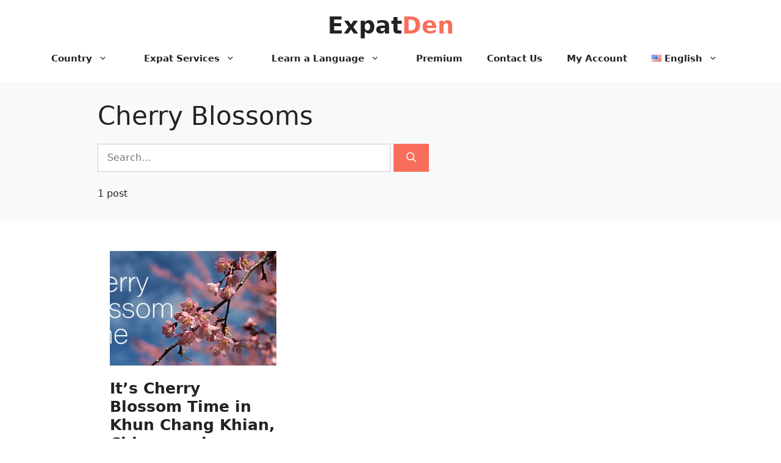

--- FILE ---
content_type: text/html; charset=UTF-8
request_url: https://www.expatden.com/tag/cherry-blossoms/
body_size: 19356
content:
<!DOCTYPE html>
<html lang="en-US">
<head>
	<meta charset="UTF-8">
	<title>Tag: Cherry Blossoms</title>
<link rel="alternate" href="https://www.expatden.com/tag/cherry-blossoms/" hreflang="en" />
<link rel="alternate" href="https://www.expatden.com/es/tag/cherry-blossoms/" hreflang="es-ES" />
<link rel="alternate" href="https://www.expatden.com/es-mx/tag/cherry-blossoms/" hreflang="es-MX" />
<link rel="alternate" href="https://www.expatden.com/tag/cherry-blossoms/" hreflang="x-default" />
<meta name="viewport" content="width=device-width, initial-scale=1">
<!-- The SEO Framework by Sybre Waaijer -->
<meta name="robots" content="noindex,nofollow,noarchive" />
<meta property="og:type" content="website" />
<meta property="og:locale" content="en_US" />
<meta property="og:site_name" content="ExpatDen" />
<meta property="og:title" content="Tag: Cherry Blossoms" />
<meta property="og:url" content="https://www.expatden.com/tag/cherry-blossoms/" />
<meta property="og:image" content="https://www.expatden.com/wp-content/uploads/2020/08/c4f5d4524566c03590e37a3a43f8d8f7.png" />
<meta property="og:image:width" content="180" />
<meta property="og:image:height" content="180" />
<script type="application/ld+json">{"@context":"https://schema.org","@graph":[{"@type":"WebSite","@id":"https://www.expatden.com/#/schema/WebSite","url":"https://www.expatden.com/","name":"ExpatDen","description":"How to Live, Work, Retire, or Start a Business Abroad","inLanguage":"en-US","potentialAction":{"@type":"SearchAction","target":{"@type":"EntryPoint","urlTemplate":"https://www.expatden.com/search/{search_term_string}/"},"query-input":"required name=search_term_string"},"publisher":{"@type":"Organization","@id":"https://www.expatden.com/#/schema/Organization","name":"ExpatDen","url":"https://www.expatden.com/","sameAs":["https://www.facebook.com/expatden/","https://x.com/expatden","https://www.youtube.com/@expatden"],"logo":{"@type":"ImageObject","url":"https://www.expatden.com/wp-content/uploads/2020/08/c4f5d4524566c03590e37a3a43f8d8f7.png","contentUrl":"https://www.expatden.com/wp-content/uploads/2020/08/c4f5d4524566c03590e37a3a43f8d8f7.png","width":180,"height":180,"contentSize":"27416"}}},{"@type":"CollectionPage","@id":"https://www.expatden.com/tag/cherry-blossoms/","url":"https://www.expatden.com/tag/cherry-blossoms/","name":"Tag: Cherry Blossoms","inLanguage":"en-US","isPartOf":{"@id":"https://www.expatden.com/#/schema/WebSite"},"breadcrumb":{"@type":"BreadcrumbList","@id":"https://www.expatden.com/#/schema/BreadcrumbList","itemListElement":[{"@type":"ListItem","position":1,"item":"https://www.expatden.com/","name":"ExpatDen"},{"@type":"ListItem","position":2,"name":"Tag: Cherry Blossoms"}]}}]}</script>
<!-- / The SEO Framework by Sybre Waaijer | 1.81ms meta | 0.32ms boot -->

<link rel="alternate" type="application/rss+xml" title="ExpatDen &raquo; Feed" href="https://www.expatden.com/feed/" />
<link rel="alternate" type="application/rss+xml" title="ExpatDen &raquo; Cherry Blossoms Tag Feed" href="https://www.expatden.com/tag/cherry-blossoms/feed/" />
<style id='wp-img-auto-sizes-contain-inline-css'>
img:is([sizes=auto i],[sizes^="auto," i]){contain-intrinsic-size:3000px 1500px}
/*# sourceURL=wp-img-auto-sizes-contain-inline-css */
</style>
<link rel='stylesheet' id='mp-theme-css' href='https://www.expatden.com/wp-content/plugins/memberpress/css/ui/theme.css?ver=1.12.11' media='all' />
<style id='wp-emoji-styles-inline-css'>

	img.wp-smiley, img.emoji {
		display: inline !important;
		border: none !important;
		box-shadow: none !important;
		height: 1em !important;
		width: 1em !important;
		margin: 0 0.07em !important;
		vertical-align: -0.1em !important;
		background: none !important;
		padding: 0 !important;
	}
/*# sourceURL=wp-emoji-styles-inline-css */
</style>
<style id='wp-block-library-inline-css'>
:root{--wp-block-synced-color:#7a00df;--wp-block-synced-color--rgb:122,0,223;--wp-bound-block-color:var(--wp-block-synced-color);--wp-editor-canvas-background:#ddd;--wp-admin-theme-color:#007cba;--wp-admin-theme-color--rgb:0,124,186;--wp-admin-theme-color-darker-10:#006ba1;--wp-admin-theme-color-darker-10--rgb:0,107,160.5;--wp-admin-theme-color-darker-20:#005a87;--wp-admin-theme-color-darker-20--rgb:0,90,135;--wp-admin-border-width-focus:2px}@media (min-resolution:192dpi){:root{--wp-admin-border-width-focus:1.5px}}.wp-element-button{cursor:pointer}:root .has-very-light-gray-background-color{background-color:#eee}:root .has-very-dark-gray-background-color{background-color:#313131}:root .has-very-light-gray-color{color:#eee}:root .has-very-dark-gray-color{color:#313131}:root .has-vivid-green-cyan-to-vivid-cyan-blue-gradient-background{background:linear-gradient(135deg,#00d084,#0693e3)}:root .has-purple-crush-gradient-background{background:linear-gradient(135deg,#34e2e4,#4721fb 50%,#ab1dfe)}:root .has-hazy-dawn-gradient-background{background:linear-gradient(135deg,#faaca8,#dad0ec)}:root .has-subdued-olive-gradient-background{background:linear-gradient(135deg,#fafae1,#67a671)}:root .has-atomic-cream-gradient-background{background:linear-gradient(135deg,#fdd79a,#004a59)}:root .has-nightshade-gradient-background{background:linear-gradient(135deg,#330968,#31cdcf)}:root .has-midnight-gradient-background{background:linear-gradient(135deg,#020381,#2874fc)}:root{--wp--preset--font-size--normal:16px;--wp--preset--font-size--huge:42px}.has-regular-font-size{font-size:1em}.has-larger-font-size{font-size:2.625em}.has-normal-font-size{font-size:var(--wp--preset--font-size--normal)}.has-huge-font-size{font-size:var(--wp--preset--font-size--huge)}.has-text-align-center{text-align:center}.has-text-align-left{text-align:left}.has-text-align-right{text-align:right}.has-fit-text{white-space:nowrap!important}#end-resizable-editor-section{display:none}.aligncenter{clear:both}.items-justified-left{justify-content:flex-start}.items-justified-center{justify-content:center}.items-justified-right{justify-content:flex-end}.items-justified-space-between{justify-content:space-between}.screen-reader-text{border:0;clip-path:inset(50%);height:1px;margin:-1px;overflow:hidden;padding:0;position:absolute;width:1px;word-wrap:normal!important}.screen-reader-text:focus{background-color:#ddd;clip-path:none;color:#444;display:block;font-size:1em;height:auto;left:5px;line-height:normal;padding:15px 23px 14px;text-decoration:none;top:5px;width:auto;z-index:100000}html :where(.has-border-color){border-style:solid}html :where([style*=border-top-color]){border-top-style:solid}html :where([style*=border-right-color]){border-right-style:solid}html :where([style*=border-bottom-color]){border-bottom-style:solid}html :where([style*=border-left-color]){border-left-style:solid}html :where([style*=border-width]){border-style:solid}html :where([style*=border-top-width]){border-top-style:solid}html :where([style*=border-right-width]){border-right-style:solid}html :where([style*=border-bottom-width]){border-bottom-style:solid}html :where([style*=border-left-width]){border-left-style:solid}html :where(img[class*=wp-image-]){height:auto;max-width:100%}:where(figure){margin:0 0 1em}html :where(.is-position-sticky){--wp-admin--admin-bar--position-offset:var(--wp-admin--admin-bar--height,0px)}@media screen and (max-width:600px){html :where(.is-position-sticky){--wp-admin--admin-bar--position-offset:0px}}

/*# sourceURL=wp-block-library-inline-css */
</style><style id='global-styles-inline-css'>
:root{--wp--preset--aspect-ratio--square: 1;--wp--preset--aspect-ratio--4-3: 4/3;--wp--preset--aspect-ratio--3-4: 3/4;--wp--preset--aspect-ratio--3-2: 3/2;--wp--preset--aspect-ratio--2-3: 2/3;--wp--preset--aspect-ratio--16-9: 16/9;--wp--preset--aspect-ratio--9-16: 9/16;--wp--preset--color--black: #000000;--wp--preset--color--cyan-bluish-gray: #abb8c3;--wp--preset--color--white: #ffffff;--wp--preset--color--pale-pink: #f78da7;--wp--preset--color--vivid-red: #cf2e2e;--wp--preset--color--luminous-vivid-orange: #ff6900;--wp--preset--color--luminous-vivid-amber: #fcb900;--wp--preset--color--light-green-cyan: #7bdcb5;--wp--preset--color--vivid-green-cyan: #00d084;--wp--preset--color--pale-cyan-blue: #8ed1fc;--wp--preset--color--vivid-cyan-blue: #0693e3;--wp--preset--color--vivid-purple: #9b51e0;--wp--preset--color--contrast: var(--contrast);--wp--preset--color--contrast-2: var(--contrast-2);--wp--preset--color--contrast-3: var(--contrast-3);--wp--preset--color--base: var(--base);--wp--preset--color--base-2: var(--base-2);--wp--preset--color--base-3: var(--base-3);--wp--preset--color--accent: var(--accent);--wp--preset--gradient--vivid-cyan-blue-to-vivid-purple: linear-gradient(135deg,rgb(6,147,227) 0%,rgb(155,81,224) 100%);--wp--preset--gradient--light-green-cyan-to-vivid-green-cyan: linear-gradient(135deg,rgb(122,220,180) 0%,rgb(0,208,130) 100%);--wp--preset--gradient--luminous-vivid-amber-to-luminous-vivid-orange: linear-gradient(135deg,rgb(252,185,0) 0%,rgb(255,105,0) 100%);--wp--preset--gradient--luminous-vivid-orange-to-vivid-red: linear-gradient(135deg,rgb(255,105,0) 0%,rgb(207,46,46) 100%);--wp--preset--gradient--very-light-gray-to-cyan-bluish-gray: linear-gradient(135deg,rgb(238,238,238) 0%,rgb(169,184,195) 100%);--wp--preset--gradient--cool-to-warm-spectrum: linear-gradient(135deg,rgb(74,234,220) 0%,rgb(151,120,209) 20%,rgb(207,42,186) 40%,rgb(238,44,130) 60%,rgb(251,105,98) 80%,rgb(254,248,76) 100%);--wp--preset--gradient--blush-light-purple: linear-gradient(135deg,rgb(255,206,236) 0%,rgb(152,150,240) 100%);--wp--preset--gradient--blush-bordeaux: linear-gradient(135deg,rgb(254,205,165) 0%,rgb(254,45,45) 50%,rgb(107,0,62) 100%);--wp--preset--gradient--luminous-dusk: linear-gradient(135deg,rgb(255,203,112) 0%,rgb(199,81,192) 50%,rgb(65,88,208) 100%);--wp--preset--gradient--pale-ocean: linear-gradient(135deg,rgb(255,245,203) 0%,rgb(182,227,212) 50%,rgb(51,167,181) 100%);--wp--preset--gradient--electric-grass: linear-gradient(135deg,rgb(202,248,128) 0%,rgb(113,206,126) 100%);--wp--preset--gradient--midnight: linear-gradient(135deg,rgb(2,3,129) 0%,rgb(40,116,252) 100%);--wp--preset--font-size--small: 13px;--wp--preset--font-size--medium: 20px;--wp--preset--font-size--large: 36px;--wp--preset--font-size--x-large: 42px;--wp--preset--spacing--20: 0.44rem;--wp--preset--spacing--30: 0.67rem;--wp--preset--spacing--40: 1rem;--wp--preset--spacing--50: 1.5rem;--wp--preset--spacing--60: 2.25rem;--wp--preset--spacing--70: 3.38rem;--wp--preset--spacing--80: 5.06rem;--wp--preset--shadow--natural: 6px 6px 9px rgba(0, 0, 0, 0.2);--wp--preset--shadow--deep: 12px 12px 50px rgba(0, 0, 0, 0.4);--wp--preset--shadow--sharp: 6px 6px 0px rgba(0, 0, 0, 0.2);--wp--preset--shadow--outlined: 6px 6px 0px -3px rgb(255, 255, 255), 6px 6px rgb(0, 0, 0);--wp--preset--shadow--crisp: 6px 6px 0px rgb(0, 0, 0);}:where(.is-layout-flex){gap: 0.5em;}:where(.is-layout-grid){gap: 0.5em;}body .is-layout-flex{display: flex;}.is-layout-flex{flex-wrap: wrap;align-items: center;}.is-layout-flex > :is(*, div){margin: 0;}body .is-layout-grid{display: grid;}.is-layout-grid > :is(*, div){margin: 0;}:where(.wp-block-columns.is-layout-flex){gap: 2em;}:where(.wp-block-columns.is-layout-grid){gap: 2em;}:where(.wp-block-post-template.is-layout-flex){gap: 1.25em;}:where(.wp-block-post-template.is-layout-grid){gap: 1.25em;}.has-black-color{color: var(--wp--preset--color--black) !important;}.has-cyan-bluish-gray-color{color: var(--wp--preset--color--cyan-bluish-gray) !important;}.has-white-color{color: var(--wp--preset--color--white) !important;}.has-pale-pink-color{color: var(--wp--preset--color--pale-pink) !important;}.has-vivid-red-color{color: var(--wp--preset--color--vivid-red) !important;}.has-luminous-vivid-orange-color{color: var(--wp--preset--color--luminous-vivid-orange) !important;}.has-luminous-vivid-amber-color{color: var(--wp--preset--color--luminous-vivid-amber) !important;}.has-light-green-cyan-color{color: var(--wp--preset--color--light-green-cyan) !important;}.has-vivid-green-cyan-color{color: var(--wp--preset--color--vivid-green-cyan) !important;}.has-pale-cyan-blue-color{color: var(--wp--preset--color--pale-cyan-blue) !important;}.has-vivid-cyan-blue-color{color: var(--wp--preset--color--vivid-cyan-blue) !important;}.has-vivid-purple-color{color: var(--wp--preset--color--vivid-purple) !important;}.has-black-background-color{background-color: var(--wp--preset--color--black) !important;}.has-cyan-bluish-gray-background-color{background-color: var(--wp--preset--color--cyan-bluish-gray) !important;}.has-white-background-color{background-color: var(--wp--preset--color--white) !important;}.has-pale-pink-background-color{background-color: var(--wp--preset--color--pale-pink) !important;}.has-vivid-red-background-color{background-color: var(--wp--preset--color--vivid-red) !important;}.has-luminous-vivid-orange-background-color{background-color: var(--wp--preset--color--luminous-vivid-orange) !important;}.has-luminous-vivid-amber-background-color{background-color: var(--wp--preset--color--luminous-vivid-amber) !important;}.has-light-green-cyan-background-color{background-color: var(--wp--preset--color--light-green-cyan) !important;}.has-vivid-green-cyan-background-color{background-color: var(--wp--preset--color--vivid-green-cyan) !important;}.has-pale-cyan-blue-background-color{background-color: var(--wp--preset--color--pale-cyan-blue) !important;}.has-vivid-cyan-blue-background-color{background-color: var(--wp--preset--color--vivid-cyan-blue) !important;}.has-vivid-purple-background-color{background-color: var(--wp--preset--color--vivid-purple) !important;}.has-black-border-color{border-color: var(--wp--preset--color--black) !important;}.has-cyan-bluish-gray-border-color{border-color: var(--wp--preset--color--cyan-bluish-gray) !important;}.has-white-border-color{border-color: var(--wp--preset--color--white) !important;}.has-pale-pink-border-color{border-color: var(--wp--preset--color--pale-pink) !important;}.has-vivid-red-border-color{border-color: var(--wp--preset--color--vivid-red) !important;}.has-luminous-vivid-orange-border-color{border-color: var(--wp--preset--color--luminous-vivid-orange) !important;}.has-luminous-vivid-amber-border-color{border-color: var(--wp--preset--color--luminous-vivid-amber) !important;}.has-light-green-cyan-border-color{border-color: var(--wp--preset--color--light-green-cyan) !important;}.has-vivid-green-cyan-border-color{border-color: var(--wp--preset--color--vivid-green-cyan) !important;}.has-pale-cyan-blue-border-color{border-color: var(--wp--preset--color--pale-cyan-blue) !important;}.has-vivid-cyan-blue-border-color{border-color: var(--wp--preset--color--vivid-cyan-blue) !important;}.has-vivid-purple-border-color{border-color: var(--wp--preset--color--vivid-purple) !important;}.has-vivid-cyan-blue-to-vivid-purple-gradient-background{background: var(--wp--preset--gradient--vivid-cyan-blue-to-vivid-purple) !important;}.has-light-green-cyan-to-vivid-green-cyan-gradient-background{background: var(--wp--preset--gradient--light-green-cyan-to-vivid-green-cyan) !important;}.has-luminous-vivid-amber-to-luminous-vivid-orange-gradient-background{background: var(--wp--preset--gradient--luminous-vivid-amber-to-luminous-vivid-orange) !important;}.has-luminous-vivid-orange-to-vivid-red-gradient-background{background: var(--wp--preset--gradient--luminous-vivid-orange-to-vivid-red) !important;}.has-very-light-gray-to-cyan-bluish-gray-gradient-background{background: var(--wp--preset--gradient--very-light-gray-to-cyan-bluish-gray) !important;}.has-cool-to-warm-spectrum-gradient-background{background: var(--wp--preset--gradient--cool-to-warm-spectrum) !important;}.has-blush-light-purple-gradient-background{background: var(--wp--preset--gradient--blush-light-purple) !important;}.has-blush-bordeaux-gradient-background{background: var(--wp--preset--gradient--blush-bordeaux) !important;}.has-luminous-dusk-gradient-background{background: var(--wp--preset--gradient--luminous-dusk) !important;}.has-pale-ocean-gradient-background{background: var(--wp--preset--gradient--pale-ocean) !important;}.has-electric-grass-gradient-background{background: var(--wp--preset--gradient--electric-grass) !important;}.has-midnight-gradient-background{background: var(--wp--preset--gradient--midnight) !important;}.has-small-font-size{font-size: var(--wp--preset--font-size--small) !important;}.has-medium-font-size{font-size: var(--wp--preset--font-size--medium) !important;}.has-large-font-size{font-size: var(--wp--preset--font-size--large) !important;}.has-x-large-font-size{font-size: var(--wp--preset--font-size--x-large) !important;}
/*# sourceURL=global-styles-inline-css */
</style>

<style id='classic-theme-styles-inline-css'>
/*! This file is auto-generated */
.wp-block-button__link{color:#fff;background-color:#32373c;border-radius:9999px;box-shadow:none;text-decoration:none;padding:calc(.667em + 2px) calc(1.333em + 2px);font-size:1.125em}.wp-block-file__button{background:#32373c;color:#fff;text-decoration:none}
/*# sourceURL=/wp-includes/css/classic-themes.min.css */
</style>
<link rel='stylesheet' id='generate-widget-areas-css' href='https://www.expatden.com/wp-content/themes/generatepress/assets/css/components/widget-areas.min.css?ver=3.6.1' media='all' />
<link rel='stylesheet' id='generate-style-css' href='https://www.expatden.com/wp-content/themes/generatepress/assets/css/main.min.css?ver=3.6.1' media='all' />
<style id='generate-style-inline-css'>
.resize-featured-image .post-image img {width: 360px;height: 188px;-o-object-fit: cover;object-fit: cover;}
.generate-columns {margin-bottom: 10px;padding-left: 10px;}.generate-columns-container {margin-left: -10px;}.page-header {margin-bottom: 10px;margin-left: 10px}.generate-columns-container > .paging-navigation {margin-left: 10px;}
body{background-color:#ffffff;color:#222222;}a{color:#f96e5b;}a:hover, a:focus, a:active{color:#f92e13;}.wp-block-group__inner-container{max-width:1200px;margin-left:auto;margin-right:auto;}:root{--contrast:#222222;--contrast-2:#575760;--contrast-3:#b2b2be;--base:#f0f0f0;--base-2:#f7f8f9;--base-3:#ffffff;--accent:#1e73be;}:root .has-contrast-color{color:var(--contrast);}:root .has-contrast-background-color{background-color:var(--contrast);}:root .has-contrast-2-color{color:var(--contrast-2);}:root .has-contrast-2-background-color{background-color:var(--contrast-2);}:root .has-contrast-3-color{color:var(--contrast-3);}:root .has-contrast-3-background-color{background-color:var(--contrast-3);}:root .has-base-color{color:var(--base);}:root .has-base-background-color{background-color:var(--base);}:root .has-base-2-color{color:var(--base-2);}:root .has-base-2-background-color{background-color:var(--base-2);}:root .has-base-3-color{color:var(--base-3);}:root .has-base-3-background-color{background-color:var(--base-3);}:root .has-accent-color{color:var(--accent);}:root .has-accent-background-color{background-color:var(--accent);}body, button, input, select, textarea{font-family:-apple-system, system-ui, BlinkMacSystemFont, "Segoe UI", Helvetica, Arial, sans-serif, "Apple Color Emoji", "Segoe UI Emoji", "Segoe UI Symbol";font-size:16px;}body{line-height:1.5;}.entry-content > [class*="wp-block-"]:not(:last-child):not(.wp-block-heading){margin-bottom:1.5em;}.main-title{font-size:38px;}.main-navigation a, .menu-toggle{font-weight:bold;}.main-navigation .main-nav ul ul li a{font-size:14px;}.widget-title{font-weight:bold;}.sidebar .widget, .footer-widgets .widget{font-size:16px;}h2{font-weight:bold;font-size:25px;}h3{font-weight:bold;font-size:20px;}h4{font-weight:bold;font-size:18px;}h5{font-weight:bold;font-size:17px;}h6{font-weight:bold;}@media (max-width:768px){.main-title{font-size:20px;}h1{font-size:31px;}h2{font-size:27px;}h3{font-size:24px;}h4{font-size:22px;}h5{font-size:19px;}}.top-bar{background-color:#636363;color:#ffffff;}.top-bar a{color:#ffffff;}.top-bar a:hover{color:#303030;}.site-header{background-color:#ffffff;color:#222222;}.main-title a,.main-title a:hover{color:#222222;}.site-description{color:#757575;}.mobile-menu-control-wrapper .menu-toggle,.mobile-menu-control-wrapper .menu-toggle:hover,.mobile-menu-control-wrapper .menu-toggle:focus,.has-inline-mobile-toggle #site-navigation.toggled{background-color:rgba(0, 0, 0, 0.02);}.main-navigation,.main-navigation ul ul{background-color:#ffffff;}.main-navigation .main-nav ul li a, .main-navigation .menu-toggle, .main-navigation .menu-bar-items{color:#212121;}.main-navigation .main-nav ul li:not([class*="current-menu-"]):hover > a, .main-navigation .main-nav ul li:not([class*="current-menu-"]):focus > a, .main-navigation .main-nav ul li.sfHover:not([class*="current-menu-"]) > a, .main-navigation .menu-bar-item:hover > a, .main-navigation .menu-bar-item.sfHover > a{color:#212121;background-color:#ffffff;}button.menu-toggle:hover,button.menu-toggle:focus{color:#212121;}.main-navigation .main-nav ul li[class*="current-menu-"] > a{color:#212121;background-color:#ffffff;}.navigation-search input[type="search"],.navigation-search input[type="search"]:active, .navigation-search input[type="search"]:focus, .main-navigation .main-nav ul li.search-item.active > a, .main-navigation .menu-bar-items .search-item.active > a{color:#212121;background-color:#ffffff;}.main-navigation ul ul{background-color:#ffffff;}.main-navigation .main-nav ul ul li a{color:#515151;}.main-navigation .main-nav ul ul li:not([class*="current-menu-"]):hover > a,.main-navigation .main-nav ul ul li:not([class*="current-menu-"]):focus > a, .main-navigation .main-nav ul ul li.sfHover:not([class*="current-menu-"]) > a{color:#7a8896;background-color:#eaeaea;}.main-navigation .main-nav ul ul li[class*="current-menu-"] > a{color:#7a8896;background-color:#eaeaea;}.separate-containers .inside-article, .separate-containers .comments-area, .separate-containers .page-header, .one-container .container, .separate-containers .paging-navigation, .inside-page-header{background-color:#ffffff;}.inside-article a,.paging-navigation a,.comments-area a,.page-header a{color:#f96e5b;}.inside-article a:hover,.paging-navigation a:hover,.comments-area a:hover,.page-header a:hover{color:#f92e13;}.entry-title a{color:#222222;}.entry-title a:hover{color:#55555e;}.entry-meta{color:#595959;}.entry-meta a{color:#f96e5b;}.entry-meta a:hover{color:#f92e13;}.sidebar .widget{background-color:#ffffff;}.footer-widgets{background-color:#ffffff;}.footer-widgets .widget-title{color:#000000;}.site-info{color:#222222;background-color:#ffffff;}.site-info a{color:#222222;}.site-info a:hover{color:#777777;}.footer-bar .widget_nav_menu .current-menu-item a{color:#777777;}input[type="text"],input[type="email"],input[type="url"],input[type="password"],input[type="search"],input[type="tel"],input[type="number"],textarea,select{color:#222222;background-color:#ffffff;border-color:#cccccc;}input[type="text"]:focus,input[type="email"]:focus,input[type="url"]:focus,input[type="password"]:focus,input[type="search"]:focus,input[type="tel"]:focus,input[type="number"]:focus,textarea:focus,select:focus{color:#222222;background-color:#ffffff;border-color:#f96e5b;}button,html input[type="button"],input[type="reset"],input[type="submit"],a.button,a.wp-block-button__link:not(.has-background){color:#ffffff;background-color:#f96e5b;}button:hover,html input[type="button"]:hover,input[type="reset"]:hover,input[type="submit"]:hover,a.button:hover,button:focus,html input[type="button"]:focus,input[type="reset"]:focus,input[type="submit"]:focus,a.button:focus,a.wp-block-button__link:not(.has-background):active,a.wp-block-button__link:not(.has-background):focus,a.wp-block-button__link:not(.has-background):hover{color:#ffffff;background-color:#f9442c;}a.generate-back-to-top{background-color:rgba( 0,0,0,0.4 );color:#ffffff;}a.generate-back-to-top:hover,a.generate-back-to-top:focus{background-color:rgba( 0,0,0,0.6 );color:#ffffff;}:root{--gp-search-modal-bg-color:var(--base-3);--gp-search-modal-text-color:var(--contrast);--gp-search-modal-overlay-bg-color:rgba(0,0,0,0.2);}@media (max-width: 768px){.main-navigation .menu-bar-item:hover > a, .main-navigation .menu-bar-item.sfHover > a{background:none;color:#212121;}}.nav-below-header .main-navigation .inside-navigation.grid-container, .nav-above-header .main-navigation .inside-navigation.grid-container{padding:0px 20px 0px 20px;}.separate-containers .inside-article, .separate-containers .comments-area, .separate-containers .page-header, .separate-containers .paging-navigation, .one-container .site-content, .inside-page-header{padding:40px 20px 30px 20px;}.site-main .wp-block-group__inner-container{padding:40px 20px 30px 20px;}.separate-containers .paging-navigation{padding-top:20px;padding-bottom:20px;}.entry-content .alignwide, body:not(.no-sidebar) .entry-content .alignfull{margin-left:-20px;width:calc(100% + 40px);max-width:calc(100% + 40px);}.one-container.right-sidebar .site-main,.one-container.both-right .site-main{margin-right:20px;}.one-container.left-sidebar .site-main,.one-container.both-left .site-main{margin-left:20px;}.one-container.both-sidebars .site-main{margin:0px 20px 0px 20px;}.sidebar .widget, .page-header, .widget-area .main-navigation, .site-main > *{margin-bottom:10px;}.separate-containers .site-main{margin:10px;}.both-right .inside-left-sidebar,.both-left .inside-left-sidebar{margin-right:5px;}.both-right .inside-right-sidebar,.both-left .inside-right-sidebar{margin-left:5px;}.one-container.archive .post:not(:last-child):not(.is-loop-template-item), .one-container.blog .post:not(:last-child):not(.is-loop-template-item){padding-bottom:30px;}.separate-containers .featured-image{margin-top:10px;}.separate-containers .inside-right-sidebar, .separate-containers .inside-left-sidebar{margin-top:10px;margin-bottom:10px;}.rtl .menu-item-has-children .dropdown-menu-toggle{padding-left:20px;}.rtl .main-navigation .main-nav ul li.menu-item-has-children > a{padding-right:20px;}.widget-area .widget{padding:20px;}@media (max-width:768px){.separate-containers .inside-article, .separate-containers .comments-area, .separate-containers .page-header, .separate-containers .paging-navigation, .one-container .site-content, .inside-page-header{padding:30px;}.site-main .wp-block-group__inner-container{padding:30px;}.inside-top-bar{padding-right:30px;padding-left:30px;}.inside-header{padding-right:30px;padding-left:30px;}.widget-area .widget{padding-top:30px;padding-right:30px;padding-bottom:30px;padding-left:30px;}.footer-widgets-container{padding-top:30px;padding-right:30px;padding-bottom:30px;padding-left:30px;}.inside-site-info{padding-right:30px;padding-left:30px;}.entry-content .alignwide, body:not(.no-sidebar) .entry-content .alignfull{margin-left:-30px;width:calc(100% + 60px);max-width:calc(100% + 60px);}.one-container .site-main .paging-navigation{margin-bottom:10px;}}/* End cached CSS */.is-right-sidebar{width:30%;}.is-left-sidebar{width:30%;}.site-content .content-area{width:100%;}@media (max-width: 768px){.main-navigation .menu-toggle,.sidebar-nav-mobile:not(#sticky-placeholder){display:block;}.main-navigation ul,.gen-sidebar-nav,.main-navigation:not(.slideout-navigation):not(.toggled) .main-nav > ul,.has-inline-mobile-toggle #site-navigation .inside-navigation > *:not(.navigation-search):not(.main-nav){display:none;}.nav-align-right .inside-navigation,.nav-align-center .inside-navigation{justify-content:space-between;}}
.dynamic-author-image-rounded{border-radius:100%;}.dynamic-featured-image, .dynamic-author-image{vertical-align:middle;}.one-container.blog .dynamic-content-template:not(:last-child), .one-container.archive .dynamic-content-template:not(:last-child){padding-bottom:0px;}.dynamic-entry-excerpt > p:last-child{margin-bottom:0px;}
h2.entry-title{font-size:25px;}.navigation-branding .main-title{font-weight:bold;text-transform:none;font-size:38px;}@media (max-width: 768px){.navigation-branding .main-title{font-size:20px;}}
.post-image:not(:first-child), .page-content:not(:first-child), .entry-content:not(:first-child), .entry-summary:not(:first-child), footer.entry-meta{margin-top:1em;}.post-image-above-header .inside-article div.featured-image, .post-image-above-header .inside-article div.post-image{margin-bottom:1em;}
/*# sourceURL=generate-style-inline-css */
</style>
<link rel='stylesheet' id='generate-child-css' href='https://www.expatden.com/wp-content/themes/generatepress_child/style.css?ver=1687400350' media='all' />
<link rel='stylesheet' id='generate-blog-css' href='https://www.expatden.com/wp-content/plugins/gp-premium/blog/functions/css/style.min.css?ver=2.5.5' media='all' />
<link rel='stylesheet' id='generate-navigation-branding-css' href='https://www.expatden.com/wp-content/plugins/gp-premium/menu-plus/functions/css/navigation-branding-flex.min.css?ver=2.5.5' media='all' />
<style id='generate-navigation-branding-inline-css'>
@media (max-width: 768px){.site-header, #site-navigation, #sticky-navigation{display:none !important;opacity:0.0;}#mobile-header{display:block !important;width:100% !important;}#mobile-header .main-nav > ul{display:none;}#mobile-header.toggled .main-nav > ul, #mobile-header .menu-toggle, #mobile-header .mobile-bar-items{display:block;}#mobile-header .main-nav{-ms-flex:0 0 100%;flex:0 0 100%;-webkit-box-ordinal-group:5;-ms-flex-order:4;order:4;}.navigation-branding .main-title a, .navigation-branding .main-title a:hover, .navigation-branding .main-title a:visited{color:#212121;}}.main-navigation.has-branding .inside-navigation.grid-container, .main-navigation.has-branding.grid-container .inside-navigation:not(.grid-container){padding:0px 20px 0px 20px;}.main-navigation.has-branding:not(.grid-container) .inside-navigation:not(.grid-container) .navigation-branding{margin-left:10px;}.navigation-branding img, .site-logo.mobile-header-logo img{height:60px;width:auto;}.navigation-branding .main-title{line-height:60px;}@media (max-width: 768px){.main-navigation.has-branding.nav-align-center .menu-bar-items, .main-navigation.has-sticky-branding.navigation-stick.nav-align-center .menu-bar-items{margin-left:auto;}.navigation-branding{margin-right:auto;margin-left:10px;}.navigation-branding .main-title, .mobile-header-navigation .site-logo{margin-left:10px;}.main-navigation.has-branding .inside-navigation.grid-container{padding:0px;}}
/*# sourceURL=generate-navigation-branding-inline-css */
</style>
<link rel="https://api.w.org/" href="https://www.expatden.com/wp-json/" /><link rel="alternate" title="JSON" type="application/json" href="https://www.expatden.com/wp-json/wp/v2/tags/2137" /><link rel="EditURI" type="application/rsd+xml" title="RSD" href="https://www.expatden.com/xmlrpc.php?rsd" />
<script type="application/ld+json">{
    "@context": "http://schema.org",
    "@type": "WebPage",
    "name": "It's Cherry Blossom Time in Khun Chang Khian, Chiang mai",
    "url": "https://www.expatden.com/thai/cherry-blossom-time-khun-chang-khian-chiang-mai/",
    "description": "Cherry trees are blooming in Thailand - hurry if you can… Depending upon traffic, an hour from Chiang mai is the Khun Chang Kian Highland Agriculture Research Center. Around this time of year (Jan/Feb) visitors squeeze up a hairy one lane road to see the Center's cherry trees in bloom. Siam and Beyond: The variety of sakura growing in Thailand is the Wild Himalayan cherry (Prunus cerasoides). Its name in Thai is นางพญาเสือโคร่ง /naang phá-yaa sǔea-khrông/, which means “Tiger Queen.” Thailand isn't exactly known for its cherry trees, but as the story is told, over 50 years ago China's defeated Lost Army planted the trees in Santikhiri (สันติคีรี) to remind them of their homeland. Looking to attract more tourists to the region, in 1974 Thailand extended the planting to other suitable areas in the north of the country. On Sunday (the day after Children's Day) I attempted the drive up the mountain to Khun Chang Kian but turned back due to the massive amount of cars trying to do the same. The grade is fairly steep and traffic goes both ways so you are constantly forced off into a dirt shoulder. That's if there is one. If not, one of...",
    "mainEntity": {
        "@type": "Article",
        "headline": "It's Cherry Blossom Time in Khun Chang Khian, Chiang mai",
        "datePublished": "2015-01-16T13:59:17-08:00",
        "dateModified": "2021-12-21T11:02:05-08:00",
        "author": {
            "@type": "Person",
            "name": "Catherine"
        },
        "publisher": {
            "@type": "Organization",
            "name": "ExpatDen"
        },
        "image": {
            "@type": "ImageObject",
            "url": "https://www.expatden.com/wp-content/uploads/2019/12/cherry-blossoms-chang-khian.jpg",
            "width": 590,
            "height": 240
        }
    },
    "isAccessibleForFree": "True"
}</script><!-- start Simple Custom CSS and JS -->
<style>
/*---------------------------------------------------------------------------*/
/* New                                              */

.tip {
  background: #f9f9f9;
    border: 1px solid #f96e5b;
    padding: 10px;
}

</style>
<!-- end Simple Custom CSS and JS -->
<!-- start Simple Custom CSS and JS -->
<style>
.us-exclusive-promo {
  border: 5px solid #075be8;
  margin-bottom: 2rem;
}
.us-exclusive-promo > a {
  padding: 1em;
  text-decoration: none;
  display: grid;
  grid-template-columns: 3fr 5fr;
  grid-template-rows: auto auto auto 1fr;
  grid-template-areas:
	"title title"
	"image info"
	"image info2"
	"empty button";
  grid-column-gap: 1rem;
  grid-row-gap: 0.5rem;
  align-items: center;
  justify-items: center;
}
.us-exclusive-promo > a > img,
.us-exclusive-promo > a > picture {
  grid-area: image;
  /*padding-top: 5rem;*/
}
.us-exclusive-promo > a > .title {
  grid-area: title;
  font-size: 2.1rem;
  font-weight: bold;
  color: #075be8;
  margin-bottom: 1rem;
}
.us-exclusive-promo > a > .info,
.us-exclusive-promo > a > .info2 {
	grid-area: info;
	font-size: 1rem;
	line-height: 1.5;
	color: #333;
	margin-top: 0;
	margin-bottom: 1rem;
	font-weight: normal;
}
.us-exclusive-promo > a > .info2 {
	grid-area: info2;
	margin-left: 1rem;
}
.us-exclusive-promo > a > .title > span,
.us-exclusive-promo > a > .info > span {
  color: #075be8;
  font-weight: bold;
}
.us-exclusive-promo > a > button {
  grid-area: button;
  background: #075be8;
  color: #fff;
  font-weight: bold;
  font-size: 1.2em;
  text-decoration: none;
  padding: 0.5em 1.7em;
  border-radius: 3px;
}

@media only screen and (max-width: 640px) {
  .us-exclusive-promo > a {
    grid-template-columns: 1fr;
    grid-template-rows: auto auto auto auto 1fr;
    grid-template-areas:
      "title"
      "image"
      "info"
      "info2"
      "button";
    grid-row-gap: 0;
  }
  .us-exclusive-promo > a > .title,
  .us-exclusive-promo > a > h3 {
    font-size: 1.6rem;
  }
  .us-exclusive-promo > a > p {
    margin-top: 0;
  }
  .us-exclusive-promo > a > img,
  .us-exclusive-promo > a > picture {
    padding-top: 0;
	margin-bottom: 1rem;
  }
}
</style>
<!-- end Simple Custom CSS and JS -->
<!-- Reddit Pixel -->
<script>
!function(w,d){if(!w.rdt){var p=w.rdt=function(){p.sendEvent?p.sendEvent.apply(p,arguments):p.callQueue.push(arguments)};p.callQueue=[];var t=d.createElement("script");t.src="https://www.redditstatic.com/ads/pixel.js",t.async=!0;var s=d.getElementsByTagName("script")[0];s.parentNode.insertBefore(t,s)}}(window,document);rdt('init','a2_g3olic85uozs');rdt('track', 'PageVisit');
</script>
<!-- DO NOT MODIFY UNLESS TO REPLACE A USER IDENTIFIER -->
<!-- End Reddit Pixel --><!-- Meta Pixel Code -->
<script>
!function(f,b,e,v,n,t,s)
{if(f.fbq)return;n=f.fbq=function(){n.callMethod?
n.callMethod.apply(n,arguments):n.queue.push(arguments)};
if(!f._fbq)f._fbq=n;n.push=n;n.loaded=!0;n.version='2.0';
n.queue=[];t=b.createElement(e);t.async=!0;
t.src=v;s=b.getElementsByTagName(e)[0];
s.parentNode.insertBefore(t,s)}(window, document,'script',
'https://connect.facebook.net/en_US/fbevents.js');
fbq('init', '421491151388504');
fbq('track', 'PageView');
</script>
<noscript><img height="1" width="1" style="display:none"
src="https://www.facebook.com/tr?id=421491151388504&ev=PageView&noscript=1"
/></noscript>
<!-- End Meta Pixel Code -->
<link rel='stylesheet' id='556146.css-css'  href='//www.expatden.com/wp-content/uploads/custom-css-js/556146.css?v=3891' media='all' />

<script src='//www.expatden.com/wp-content/uploads/custom-css-js/535633.js?v=619'></script>
<link rel="icon" href="https://www.expatden.com/wp-content/uploads/2020/08/c4f5d4524566c03590e37a3a43f8d8f7-118x118.png" sizes="32x32" />
<link rel="icon" href="https://www.expatden.com/wp-content/uploads/2020/08/c4f5d4524566c03590e37a3a43f8d8f7.png" sizes="192x192" />
<link rel="apple-touch-icon" href="https://www.expatden.com/wp-content/uploads/2020/08/c4f5d4524566c03590e37a3a43f8d8f7.png" />
<meta name="msapplication-TileImage" content="https://www.expatden.com/wp-content/uploads/2020/08/c4f5d4524566c03590e37a3a43f8d8f7.png" />
</head>

<body class="archive tag tag-cherry-blossoms tag-2137 wp-embed-responsive wp-theme-generatepress wp-child-theme-generatepress_child post-image-above-header post-image-aligned-center generate-columns-activated sticky-menu-fade mobile-header no-sidebar nav-below-header separate-containers header-aligned-center dropdown-hover" itemtype="https://schema.org/Blog" itemscope>
	<a class="screen-reader-text skip-link" href="#content" title="Skip to content">Skip to content</a>		<header class="site-header grid-container" id="masthead" aria-label="Site"  itemtype="https://schema.org/WPHeader" itemscope>
			<div class="inside-header grid-container">
				<div class="site-branding">
	<p class="main-title" itemprop="headline"><a href="/" title="ExpatDen" rel="home" data-wpel-link="internal">Expat<span style='color: #f96e5b'>Den</span></a></p>
</div>			</div>
		</header>
				<nav id="mobile-header" itemtype="https://schema.org/SiteNavigationElement" itemscope class="main-navigation mobile-header-navigation has-branding">
			<div class="inside-navigation grid-container grid-parent">
				<div class="navigation-branding"><p class="main-title" itemprop="headline">
							<a href="https://www.expatden.com/" rel="home" data-wpel-link="internal">
								ExpatDen
							</a>
						</p></div>					<button class="menu-toggle" aria-controls="mobile-menu" aria-expanded="false">
						<span class="gp-icon icon-menu-bars"><svg viewBox="0 0 512 512" aria-hidden="true" xmlns="http://www.w3.org/2000/svg" width="1em" height="1em"><path d="M0 96c0-13.255 10.745-24 24-24h464c13.255 0 24 10.745 24 24s-10.745 24-24 24H24c-13.255 0-24-10.745-24-24zm0 160c0-13.255 10.745-24 24-24h464c13.255 0 24 10.745 24 24s-10.745 24-24 24H24c-13.255 0-24-10.745-24-24zm0 160c0-13.255 10.745-24 24-24h464c13.255 0 24 10.745 24 24s-10.745 24-24 24H24c-13.255 0-24-10.745-24-24z" /></svg><svg viewBox="0 0 512 512" aria-hidden="true" xmlns="http://www.w3.org/2000/svg" width="1em" height="1em"><path d="M71.029 71.029c9.373-9.372 24.569-9.372 33.942 0L256 222.059l151.029-151.03c9.373-9.372 24.569-9.372 33.942 0 9.372 9.373 9.372 24.569 0 33.942L289.941 256l151.03 151.029c9.372 9.373 9.372 24.569 0 33.942-9.373 9.372-24.569 9.372-33.942 0L256 289.941l-151.029 151.03c-9.373 9.372-24.569 9.372-33.942 0-9.372-9.373-9.372-24.569 0-33.942L222.059 256 71.029 104.971c-9.372-9.373-9.372-24.569 0-33.942z" /></svg></span><span class="mobile-menu">Menu</span>					</button>
					<div id="mobile-menu" class="main-nav"><ul id="menu-header" class=" menu sf-menu"><li id="menu-item-515373" class="top-country-menu menu-item menu-item-type-custom menu-item-object-custom menu-item-has-children menu-item-515373"><a href="#">Country<span role="presentation" class="dropdown-menu-toggle"><span class="gp-icon icon-arrow"><svg viewBox="0 0 330 512" aria-hidden="true" xmlns="http://www.w3.org/2000/svg" width="1em" height="1em"><path d="M305.913 197.085c0 2.266-1.133 4.815-2.833 6.514L171.087 335.593c-1.7 1.7-4.249 2.832-6.515 2.832s-4.815-1.133-6.515-2.832L26.064 203.599c-1.7-1.7-2.832-4.248-2.832-6.514s1.132-4.816 2.832-6.515l14.162-14.163c1.7-1.699 3.966-2.832 6.515-2.832 2.266 0 4.815 1.133 6.515 2.832l111.316 111.317 111.316-111.317c1.7-1.699 4.249-2.832 6.515-2.832s4.815 1.133 6.515 2.832l14.162 14.163c1.7 1.7 2.833 4.249 2.833 6.515z" /></svg></span></span></a>
<ul class="sub-menu">
	<li id="menu-item-515374" class="menu-flag flag-global menu-item menu-item-type-taxonomy menu-item-object-category menu-item-515374"><a href="https://www.expatden.com/global/" data-wpel-link="internal">Global</a></li>
	<li id="menu-item-528032" class="menu-flag flag-au menu-item menu-item-type-taxonomy menu-item-object-category menu-item-528032"><a href="https://www.expatden.com/australia/" data-wpel-link="internal">Australia</a></li>
	<li id="menu-item-540491" class="menu-flag flag-br menu-item menu-item-type-taxonomy menu-item-object-category menu-item-540491"><a href="https://www.expatden.com/brazil/" data-wpel-link="internal">Brazil</a></li>
	<li id="menu-item-518946" class="menu-flag flag-kh menu-item menu-item-type-taxonomy menu-item-object-category menu-item-518946"><a href="https://www.expatden.com/cambodia/" data-wpel-link="internal">Cambodia</a></li>
	<li id="menu-item-515611" class="menu-flag flag-ca menu-item menu-item-type-taxonomy menu-item-object-category menu-item-515611"><a href="https://www.expatden.com/canada/" data-wpel-link="internal">Canada</a></li>
	<li id="menu-item-517254" class="menu-flag flag-cn menu-item menu-item-type-taxonomy menu-item-object-category menu-item-517254"><a href="https://www.expatden.com/china/" data-wpel-link="internal">China</a></li>
	<li id="menu-item-528033" class="menu-flag flag-cr menu-item menu-item-type-taxonomy menu-item-object-category menu-item-528033"><a href="https://www.expatden.com/costa-rica/" data-wpel-link="internal">Costa Rica</a></li>
	<li id="menu-item-567037" class="menu-flag flag-hr menu-item menu-item-type-taxonomy menu-item-object-category menu-item-567037"><a href="https://www.expatden.com/croatia/" data-wpel-link="internal">Croatia</a></li>
	<li id="menu-item-528034" class="menu-flag flag-fr menu-item menu-item-type-taxonomy menu-item-object-category menu-item-528034"><a href="https://www.expatden.com/france/" data-wpel-link="internal">France</a></li>
	<li id="menu-item-567036" class="menu-flag flag-ge menu-item menu-item-type-taxonomy menu-item-object-category menu-item-567036"><a href="https://www.expatden.com/georgia/" data-wpel-link="internal">Georgia</a></li>
	<li id="menu-item-515613" class="menu-flag flag-de menu-item menu-item-type-taxonomy menu-item-object-category menu-item-515613"><a href="https://www.expatden.com/germany/" data-wpel-link="internal">Germany</a></li>
	<li id="menu-item-541888" class="menu-flag flag-gr menu-item menu-item-type-taxonomy menu-item-object-category menu-item-541888"><a href="https://www.expatden.com/greece/" data-wpel-link="internal">Greece</a></li>
	<li id="menu-item-516544" class="menu-flag flag-in menu-item menu-item-type-taxonomy menu-item-object-category menu-item-516544"><a href="https://www.expatden.com/india/" data-wpel-link="internal">India</a></li>
	<li id="menu-item-526433" class="menu-flag flag-id menu-item menu-item-type-taxonomy menu-item-object-category menu-item-526433"><a href="https://www.expatden.com/indonesia/" data-wpel-link="internal">Indonesia</a></li>
	<li id="menu-item-541889" class="menu-flag flag-il menu-item menu-item-type-taxonomy menu-item-object-category menu-item-541889"><a href="https://www.expatden.com/israel/" data-wpel-link="internal">Israel</a></li>
	<li id="menu-item-540492" class="menu-flag flag-it menu-item menu-item-type-taxonomy menu-item-object-category menu-item-540492"><a href="https://www.expatden.com/italy/" data-wpel-link="internal">Italy</a></li>
	<li id="menu-item-526434" class="menu-flag flag-jp menu-item menu-item-type-taxonomy menu-item-object-category menu-item-526434"><a href="https://www.expatden.com/japan/" data-wpel-link="internal">Japan</a></li>
	<li id="menu-item-517007" class="menu-flag flag-my menu-item menu-item-type-taxonomy menu-item-object-category menu-item-517007"><a href="https://www.expatden.com/malaysia/" data-wpel-link="internal">Malaysia</a></li>
	<li id="menu-item-537930" class="menu-flag flag-mt menu-item menu-item-type-taxonomy menu-item-object-category menu-item-537930"><a href="https://www.expatden.com/malta/" data-wpel-link="internal">Malta</a></li>
	<li id="menu-item-528035" class="menu-flag flag-mx menu-item menu-item-type-taxonomy menu-item-object-category menu-item-528035"><a href="https://www.expatden.com/mexico/" data-wpel-link="internal">Mexico</a></li>
	<li id="menu-item-526435" class="menu-flag flag-nz menu-item menu-item-type-taxonomy menu-item-object-category menu-item-526435"><a href="https://www.expatden.com/new-zealand/" data-wpel-link="internal">New Zealand</a></li>
	<li id="menu-item-553554" class="menu-flag flag-pa menu-item menu-item-type-custom menu-item-object-custom menu-item-553554"><a href="/panama/" data-wpel-link="internal">Panama</a></li>
	<li id="menu-item-515815" class="menu-flag flag-ph menu-item menu-item-type-taxonomy menu-item-object-category menu-item-515815"><a href="https://www.expatden.com/philippines/" data-wpel-link="internal">Philippines</a></li>
	<li id="menu-item-537932" class="menu-flag flag-pt menu-item menu-item-type-taxonomy menu-item-object-category menu-item-537932"><a href="https://www.expatden.com/portugal/" data-wpel-link="internal">Portugal</a></li>
	<li id="menu-item-518215" class="menu-flag flag-sg menu-item menu-item-type-taxonomy menu-item-object-category menu-item-518215"><a href="https://www.expatden.com/singapore/" data-wpel-link="internal">Singapore</a></li>
	<li id="menu-item-537934" class="menu-flag flag-za menu-item menu-item-type-taxonomy menu-item-object-category menu-item-537934"><a href="https://www.expatden.com/south-africa/" data-wpel-link="internal">South Africa</a></li>
	<li id="menu-item-518947" class="menu-flag flag-es menu-item menu-item-type-taxonomy menu-item-object-category menu-item-518947"><a href="https://www.expatden.com/spain/" data-wpel-link="internal">Spain</a></li>
	<li id="menu-item-537935" class="menu-flag flag-ch menu-item menu-item-type-taxonomy menu-item-object-category menu-item-537935"><a href="https://www.expatden.com/switzerland/" data-wpel-link="internal">Switzerland</a></li>
	<li id="menu-item-515363" class="menu-flag flag-th menu-item menu-item-type-taxonomy menu-item-object-category menu-item-515363"><a href="https://www.expatden.com/thailand/" data-wpel-link="internal">Thailand</a></li>
	<li id="menu-item-537936" class="menu-flag flag-ae menu-item menu-item-type-taxonomy menu-item-object-category menu-item-537936"><a href="https://www.expatden.com/uae/" data-wpel-link="internal">UAE</a></li>
	<li id="menu-item-545244" class="menu-flag flag-ug menu-item menu-item-type-taxonomy menu-item-object-category menu-item-545244"><a href="https://www.expatden.com/uganda/" data-wpel-link="internal">Uganda</a></li>
	<li id="menu-item-528036" class="menu-flag flag-gb menu-item menu-item-type-taxonomy menu-item-object-category menu-item-528036"><a href="https://www.expatden.com/united-kingdom/" data-wpel-link="internal">United Kingdom</a></li>
	<li id="menu-item-515612" class="menu-flag flag-us menu-item menu-item-type-taxonomy menu-item-object-category menu-item-515612"><a href="https://www.expatden.com/usa/" data-wpel-link="internal">USA</a></li>
	<li id="menu-item-518216" class="menu-flag flag-vn menu-item menu-item-type-taxonomy menu-item-object-category menu-item-518216"><a href="https://www.expatden.com/vietnam/" data-wpel-link="internal">Vietnam</a></li>
</ul>
</li>
<li id="menu-item-540640" class="menu-item menu-item-type-custom menu-item-object-custom menu-item-has-children menu-item-540640"><a href="#">Expat Services<span role="presentation" class="dropdown-menu-toggle"><span class="gp-icon icon-arrow"><svg viewBox="0 0 330 512" aria-hidden="true" xmlns="http://www.w3.org/2000/svg" width="1em" height="1em"><path d="M305.913 197.085c0 2.266-1.133 4.815-2.833 6.514L171.087 335.593c-1.7 1.7-4.249 2.832-6.515 2.832s-4.815-1.133-6.515-2.832L26.064 203.599c-1.7-1.7-2.832-4.248-2.832-6.514s1.132-4.816 2.832-6.515l14.162-14.163c1.7-1.699 3.966-2.832 6.515-2.832 2.266 0 4.815 1.133 6.515 2.832l111.316 111.317 111.316-111.317c1.7-1.699 4.249-2.832 6.515-2.832s4.815 1.133 6.515 2.832l14.162 14.163c1.7 1.7 2.833 4.249 2.833 6.515z" /></svg></span></span></a>
<ul class="sub-menu">
	<li id="menu-item-540641" class="menu-item menu-item-type-custom menu-item-object-custom menu-item-540641"><a href="/need-help/expat-health-insurance-comparison/" data-wpel-link="internal">Expat Health Insurance</a></li>
	<li id="menu-item-543568" class="menu-item menu-item-type-custom menu-item-object-custom menu-item-543568"><a href="https://www.expatden.com/need-help/life-insurance/" data-wpel-link="internal">Life Insurance</a></li>
	<li id="menu-item-540642" class="menu-item menu-item-type-custom menu-item-object-custom menu-item-540642"><a href="/link/language-menu" rel="nofollow">Learning a New Language</a></li>
	<li id="menu-item-540643" class="menu-item menu-item-type-custom menu-item-object-custom menu-item-540643"><a href="/need-help/moving-company/" data-wpel-link="internal">International Moving Company</a></li>
	<li id="menu-item-541863" class="menu-item menu-item-type-custom menu-item-object-custom menu-item-541863"><a href="https://www.expatden.com/need-help/residency-program/" data-wpel-link="internal">Residency Program</a></li>
	<li id="menu-item-540644" class="menu-item menu-item-type-custom menu-item-object-custom menu-item-540644"><a href="/link/transferwise" rel="nofollow">Sending Money</a></li>
	<li id="menu-item-540645" class="menu-item menu-item-type-custom menu-item-object-custom menu-item-540645"><a href="/link/wise-borderless" rel="nofollow">Virtual Bank Account</a></li>
	<li id="menu-item-561659" class="menu-item menu-item-type-custom menu-item-object-custom menu-item-561659"><a href="/link/trip" rel="nofollow">Flight Booking</a></li>
	<li id="menu-item-541187" class="menu-item menu-item-type-custom menu-item-object-custom menu-item-541187"><a href="/link/discovercar-menu" rel="nofollow">Car Rental</a></li>
	<li id="menu-item-540646" class="menu-item menu-item-type-custom menu-item-object-custom menu-item-540646"><a href="/link/acs-travel" rel="nofollow">Travel Insurance</a></li>
</ul>
</li>
<li id="menu-item-549851" class="menu-item menu-item-type-custom menu-item-object-custom menu-item-has-children menu-item-549851"><a href="#">Learn a Language<span role="presentation" class="dropdown-menu-toggle"><span class="gp-icon icon-arrow"><svg viewBox="0 0 330 512" aria-hidden="true" xmlns="http://www.w3.org/2000/svg" width="1em" height="1em"><path d="M305.913 197.085c0 2.266-1.133 4.815-2.833 6.514L171.087 335.593c-1.7 1.7-4.249 2.832-6.515 2.832s-4.815-1.133-6.515-2.832L26.064 203.599c-1.7-1.7-2.832-4.248-2.832-6.514s1.132-4.816 2.832-6.515l14.162-14.163c1.7-1.699 3.966-2.832 6.515-2.832 2.266 0 4.815 1.133 6.515 2.832l111.316 111.317 111.316-111.317c1.7-1.699 4.249-2.832 6.515-2.832s4.815 1.133 6.515 2.832l14.162 14.163c1.7 1.7 2.833 4.249 2.833 6.515z" /></svg></span></span></a>
<ul class="sub-menu">
	<li id="menu-item-550272" class="menu-item menu-item-type-custom menu-item-object-custom menu-item-550272"><a href="/learn-german/" data-wpel-link="internal">Learn German</a></li>
	<li id="menu-item-556493" class="menu-item menu-item-type-custom menu-item-object-custom menu-item-556493"><a href="/learn-bahasa-indonesia/" data-wpel-link="internal">Learn Indonesian</a></li>
	<li id="menu-item-549852" class="menu-item menu-item-type-custom menu-item-object-custom menu-item-549852"><a href="/learn-thai/" data-wpel-link="internal">Learn Thai</a></li>
</ul>
</li>
<li id="menu-item-515798" class="menu-item menu-item-type-custom menu-item-object-custom menu-item-515798"><a href="/premium-subscription/" data-wpel-link="internal">Premium</a></li>
<li id="menu-item-515797" class="menu-item menu-item-type-custom menu-item-object-custom menu-item-515797"><a href="/contact-us" data-wpel-link="internal">Contact Us</a></li>
<li id="menu-item-526031" class="menu-item menu-item-type-custom menu-item-object-custom menu-item-526031"><a href="/login/" data-wpel-link="internal">My Account</a></li>
<li id="menu-item-561330" class="pll-parent-menu-item menu-item menu-item-type-custom menu-item-object-custom current-menu-parent menu-item-has-children menu-item-561330"><a href="#pll_switcher"><img src="[data-uri]" alt="" width="16" height="11" style="width: 16px; height: 11px;" /><span style="margin-left:0.3em;">English</span><span role="presentation" class="dropdown-menu-toggle"><span class="gp-icon icon-arrow"><svg viewBox="0 0 330 512" aria-hidden="true" xmlns="http://www.w3.org/2000/svg" width="1em" height="1em"><path d="M305.913 197.085c0 2.266-1.133 4.815-2.833 6.514L171.087 335.593c-1.7 1.7-4.249 2.832-6.515 2.832s-4.815-1.133-6.515-2.832L26.064 203.599c-1.7-1.7-2.832-4.248-2.832-6.514s1.132-4.816 2.832-6.515l14.162-14.163c1.7-1.699 3.966-2.832 6.515-2.832 2.266 0 4.815 1.133 6.515 2.832l111.316 111.317 111.316-111.317c1.7-1.699 4.249-2.832 6.515-2.832s4.815 1.133 6.515 2.832l14.162 14.163c1.7 1.7 2.833 4.249 2.833 6.515z" /></svg></span></span></a>
<ul class="sub-menu">
	<li id="menu-item-561330-en" class="lang-item lang-item-4013 lang-item-en current-lang lang-item-first menu-item menu-item-type-custom menu-item-object-custom menu-item-561330-en"><a href="https://www.expatden.com/tag/cherry-blossoms/" hreflang="en-US" lang="en-US" data-wpel-link="internal"><img src="[data-uri]" alt="" width="16" height="11" style="width: 16px; height: 11px;" /><span style="margin-left:0.3em;">English</span></a></li>
	<li id="menu-item-561330-es" class="lang-item lang-item-22120 lang-item-es menu-item menu-item-type-custom menu-item-object-custom menu-item-561330-es"><a href="https://www.expatden.com/es/tag/cherry-blossoms/" hreflang="es-ES" lang="es-ES" data-wpel-link="internal"><img src="[data-uri]" alt="" width="16" height="11" style="width: 16px; height: 11px;" /><span style="margin-left:0.3em;">Español</span></a></li>
	<li id="menu-item-561330-es-mx" class="lang-item lang-item-28711 lang-item-es-mx menu-item menu-item-type-custom menu-item-object-custom menu-item-561330-es-mx"><a href="https://www.expatden.com/es-mx/tag/cherry-blossoms/" hreflang="es-MX" lang="es-MX" data-wpel-link="internal"><img src="[data-uri]" alt="" width="16" height="11" style="width: 16px; height: 11px;" /><span style="margin-left:0.3em;">Español</span></a></li>
</ul>
</li>
</ul></div>			</div><!-- .inside-navigation -->
		</nav><!-- #site-navigation -->
				<nav class="main-navigation nav-align-center sub-menu-right" id="site-navigation" aria-label="Primary"  itemtype="https://schema.org/SiteNavigationElement" itemscope>
			<div class="inside-navigation">
								<button class="menu-toggle" aria-controls="primary-menu" aria-expanded="false">
					<span class="gp-icon icon-menu-bars"><svg viewBox="0 0 512 512" aria-hidden="true" xmlns="http://www.w3.org/2000/svg" width="1em" height="1em"><path d="M0 96c0-13.255 10.745-24 24-24h464c13.255 0 24 10.745 24 24s-10.745 24-24 24H24c-13.255 0-24-10.745-24-24zm0 160c0-13.255 10.745-24 24-24h464c13.255 0 24 10.745 24 24s-10.745 24-24 24H24c-13.255 0-24-10.745-24-24zm0 160c0-13.255 10.745-24 24-24h464c13.255 0 24 10.745 24 24s-10.745 24-24 24H24c-13.255 0-24-10.745-24-24z" /></svg><svg viewBox="0 0 512 512" aria-hidden="true" xmlns="http://www.w3.org/2000/svg" width="1em" height="1em"><path d="M71.029 71.029c9.373-9.372 24.569-9.372 33.942 0L256 222.059l151.029-151.03c9.373-9.372 24.569-9.372 33.942 0 9.372 9.373 9.372 24.569 0 33.942L289.941 256l151.03 151.029c9.372 9.373 9.372 24.569 0 33.942-9.373 9.372-24.569 9.372-33.942 0L256 289.941l-151.029 151.03c-9.373 9.372-24.569 9.372-33.942 0-9.372-9.373-9.372-24.569 0-33.942L222.059 256 71.029 104.971c-9.372-9.373-9.372-24.569 0-33.942z" /></svg></span><span class="mobile-menu">Menu</span>				</button>
				<div id="primary-menu" class="main-nav"><ul id="menu-header-1" class=" menu sf-menu"><li class="top-country-menu menu-item menu-item-type-custom menu-item-object-custom menu-item-has-children menu-item-515373"><a href="#">Country<span role="presentation" class="dropdown-menu-toggle"><span class="gp-icon icon-arrow"><svg viewBox="0 0 330 512" aria-hidden="true" xmlns="http://www.w3.org/2000/svg" width="1em" height="1em"><path d="M305.913 197.085c0 2.266-1.133 4.815-2.833 6.514L171.087 335.593c-1.7 1.7-4.249 2.832-6.515 2.832s-4.815-1.133-6.515-2.832L26.064 203.599c-1.7-1.7-2.832-4.248-2.832-6.514s1.132-4.816 2.832-6.515l14.162-14.163c1.7-1.699 3.966-2.832 6.515-2.832 2.266 0 4.815 1.133 6.515 2.832l111.316 111.317 111.316-111.317c1.7-1.699 4.249-2.832 6.515-2.832s4.815 1.133 6.515 2.832l14.162 14.163c1.7 1.7 2.833 4.249 2.833 6.515z" /></svg></span></span></a>
<ul class="sub-menu">
	<li class="menu-flag flag-global menu-item menu-item-type-taxonomy menu-item-object-category menu-item-515374"><a href="https://www.expatden.com/global/" data-wpel-link="internal">Global</a></li>
	<li class="menu-flag flag-au menu-item menu-item-type-taxonomy menu-item-object-category menu-item-528032"><a href="https://www.expatden.com/australia/" data-wpel-link="internal">Australia</a></li>
	<li class="menu-flag flag-br menu-item menu-item-type-taxonomy menu-item-object-category menu-item-540491"><a href="https://www.expatden.com/brazil/" data-wpel-link="internal">Brazil</a></li>
	<li class="menu-flag flag-kh menu-item menu-item-type-taxonomy menu-item-object-category menu-item-518946"><a href="https://www.expatden.com/cambodia/" data-wpel-link="internal">Cambodia</a></li>
	<li class="menu-flag flag-ca menu-item menu-item-type-taxonomy menu-item-object-category menu-item-515611"><a href="https://www.expatden.com/canada/" data-wpel-link="internal">Canada</a></li>
	<li class="menu-flag flag-cn menu-item menu-item-type-taxonomy menu-item-object-category menu-item-517254"><a href="https://www.expatden.com/china/" data-wpel-link="internal">China</a></li>
	<li class="menu-flag flag-cr menu-item menu-item-type-taxonomy menu-item-object-category menu-item-528033"><a href="https://www.expatden.com/costa-rica/" data-wpel-link="internal">Costa Rica</a></li>
	<li class="menu-flag flag-hr menu-item menu-item-type-taxonomy menu-item-object-category menu-item-567037"><a href="https://www.expatden.com/croatia/" data-wpel-link="internal">Croatia</a></li>
	<li class="menu-flag flag-fr menu-item menu-item-type-taxonomy menu-item-object-category menu-item-528034"><a href="https://www.expatden.com/france/" data-wpel-link="internal">France</a></li>
	<li class="menu-flag flag-ge menu-item menu-item-type-taxonomy menu-item-object-category menu-item-567036"><a href="https://www.expatden.com/georgia/" data-wpel-link="internal">Georgia</a></li>
	<li class="menu-flag flag-de menu-item menu-item-type-taxonomy menu-item-object-category menu-item-515613"><a href="https://www.expatden.com/germany/" data-wpel-link="internal">Germany</a></li>
	<li class="menu-flag flag-gr menu-item menu-item-type-taxonomy menu-item-object-category menu-item-541888"><a href="https://www.expatden.com/greece/" data-wpel-link="internal">Greece</a></li>
	<li class="menu-flag flag-in menu-item menu-item-type-taxonomy menu-item-object-category menu-item-516544"><a href="https://www.expatden.com/india/" data-wpel-link="internal">India</a></li>
	<li class="menu-flag flag-id menu-item menu-item-type-taxonomy menu-item-object-category menu-item-526433"><a href="https://www.expatden.com/indonesia/" data-wpel-link="internal">Indonesia</a></li>
	<li class="menu-flag flag-il menu-item menu-item-type-taxonomy menu-item-object-category menu-item-541889"><a href="https://www.expatden.com/israel/" data-wpel-link="internal">Israel</a></li>
	<li class="menu-flag flag-it menu-item menu-item-type-taxonomy menu-item-object-category menu-item-540492"><a href="https://www.expatden.com/italy/" data-wpel-link="internal">Italy</a></li>
	<li class="menu-flag flag-jp menu-item menu-item-type-taxonomy menu-item-object-category menu-item-526434"><a href="https://www.expatden.com/japan/" data-wpel-link="internal">Japan</a></li>
	<li class="menu-flag flag-my menu-item menu-item-type-taxonomy menu-item-object-category menu-item-517007"><a href="https://www.expatden.com/malaysia/" data-wpel-link="internal">Malaysia</a></li>
	<li class="menu-flag flag-mt menu-item menu-item-type-taxonomy menu-item-object-category menu-item-537930"><a href="https://www.expatden.com/malta/" data-wpel-link="internal">Malta</a></li>
	<li class="menu-flag flag-mx menu-item menu-item-type-taxonomy menu-item-object-category menu-item-528035"><a href="https://www.expatden.com/mexico/" data-wpel-link="internal">Mexico</a></li>
	<li class="menu-flag flag-nz menu-item menu-item-type-taxonomy menu-item-object-category menu-item-526435"><a href="https://www.expatden.com/new-zealand/" data-wpel-link="internal">New Zealand</a></li>
	<li class="menu-flag flag-pa menu-item menu-item-type-custom menu-item-object-custom menu-item-553554"><a href="/panama/" data-wpel-link="internal">Panama</a></li>
	<li class="menu-flag flag-ph menu-item menu-item-type-taxonomy menu-item-object-category menu-item-515815"><a href="https://www.expatden.com/philippines/" data-wpel-link="internal">Philippines</a></li>
	<li class="menu-flag flag-pt menu-item menu-item-type-taxonomy menu-item-object-category menu-item-537932"><a href="https://www.expatden.com/portugal/" data-wpel-link="internal">Portugal</a></li>
	<li class="menu-flag flag-sg menu-item menu-item-type-taxonomy menu-item-object-category menu-item-518215"><a href="https://www.expatden.com/singapore/" data-wpel-link="internal">Singapore</a></li>
	<li class="menu-flag flag-za menu-item menu-item-type-taxonomy menu-item-object-category menu-item-537934"><a href="https://www.expatden.com/south-africa/" data-wpel-link="internal">South Africa</a></li>
	<li class="menu-flag flag-es menu-item menu-item-type-taxonomy menu-item-object-category menu-item-518947"><a href="https://www.expatden.com/spain/" data-wpel-link="internal">Spain</a></li>
	<li class="menu-flag flag-ch menu-item menu-item-type-taxonomy menu-item-object-category menu-item-537935"><a href="https://www.expatden.com/switzerland/" data-wpel-link="internal">Switzerland</a></li>
	<li class="menu-flag flag-th menu-item menu-item-type-taxonomy menu-item-object-category menu-item-515363"><a href="https://www.expatden.com/thailand/" data-wpel-link="internal">Thailand</a></li>
	<li class="menu-flag flag-ae menu-item menu-item-type-taxonomy menu-item-object-category menu-item-537936"><a href="https://www.expatden.com/uae/" data-wpel-link="internal">UAE</a></li>
	<li class="menu-flag flag-ug menu-item menu-item-type-taxonomy menu-item-object-category menu-item-545244"><a href="https://www.expatden.com/uganda/" data-wpel-link="internal">Uganda</a></li>
	<li class="menu-flag flag-gb menu-item menu-item-type-taxonomy menu-item-object-category menu-item-528036"><a href="https://www.expatden.com/united-kingdom/" data-wpel-link="internal">United Kingdom</a></li>
	<li class="menu-flag flag-us menu-item menu-item-type-taxonomy menu-item-object-category menu-item-515612"><a href="https://www.expatden.com/usa/" data-wpel-link="internal">USA</a></li>
	<li class="menu-flag flag-vn menu-item menu-item-type-taxonomy menu-item-object-category menu-item-518216"><a href="https://www.expatden.com/vietnam/" data-wpel-link="internal">Vietnam</a></li>
</ul>
</li>
<li class="menu-item menu-item-type-custom menu-item-object-custom menu-item-has-children menu-item-540640"><a href="#">Expat Services<span role="presentation" class="dropdown-menu-toggle"><span class="gp-icon icon-arrow"><svg viewBox="0 0 330 512" aria-hidden="true" xmlns="http://www.w3.org/2000/svg" width="1em" height="1em"><path d="M305.913 197.085c0 2.266-1.133 4.815-2.833 6.514L171.087 335.593c-1.7 1.7-4.249 2.832-6.515 2.832s-4.815-1.133-6.515-2.832L26.064 203.599c-1.7-1.7-2.832-4.248-2.832-6.514s1.132-4.816 2.832-6.515l14.162-14.163c1.7-1.699 3.966-2.832 6.515-2.832 2.266 0 4.815 1.133 6.515 2.832l111.316 111.317 111.316-111.317c1.7-1.699 4.249-2.832 6.515-2.832s4.815 1.133 6.515 2.832l14.162 14.163c1.7 1.7 2.833 4.249 2.833 6.515z" /></svg></span></span></a>
<ul class="sub-menu">
	<li class="menu-item menu-item-type-custom menu-item-object-custom menu-item-540641"><a href="/need-help/expat-health-insurance-comparison/" data-wpel-link="internal">Expat Health Insurance</a></li>
	<li class="menu-item menu-item-type-custom menu-item-object-custom menu-item-543568"><a href="https://www.expatden.com/need-help/life-insurance/" data-wpel-link="internal">Life Insurance</a></li>
	<li class="menu-item menu-item-type-custom menu-item-object-custom menu-item-540642"><a href="/link/language-menu" rel="nofollow">Learning a New Language</a></li>
	<li class="menu-item menu-item-type-custom menu-item-object-custom menu-item-540643"><a href="/need-help/moving-company/" data-wpel-link="internal">International Moving Company</a></li>
	<li class="menu-item menu-item-type-custom menu-item-object-custom menu-item-541863"><a href="https://www.expatden.com/need-help/residency-program/" data-wpel-link="internal">Residency Program</a></li>
	<li class="menu-item menu-item-type-custom menu-item-object-custom menu-item-540644"><a href="/link/transferwise" rel="nofollow">Sending Money</a></li>
	<li class="menu-item menu-item-type-custom menu-item-object-custom menu-item-540645"><a href="/link/wise-borderless" rel="nofollow">Virtual Bank Account</a></li>
	<li class="menu-item menu-item-type-custom menu-item-object-custom menu-item-561659"><a href="/link/trip" rel="nofollow">Flight Booking</a></li>
	<li class="menu-item menu-item-type-custom menu-item-object-custom menu-item-541187"><a href="/link/discovercar-menu" rel="nofollow">Car Rental</a></li>
	<li class="menu-item menu-item-type-custom menu-item-object-custom menu-item-540646"><a href="/link/acs-travel" rel="nofollow">Travel Insurance</a></li>
</ul>
</li>
<li class="menu-item menu-item-type-custom menu-item-object-custom menu-item-has-children menu-item-549851"><a href="#">Learn a Language<span role="presentation" class="dropdown-menu-toggle"><span class="gp-icon icon-arrow"><svg viewBox="0 0 330 512" aria-hidden="true" xmlns="http://www.w3.org/2000/svg" width="1em" height="1em"><path d="M305.913 197.085c0 2.266-1.133 4.815-2.833 6.514L171.087 335.593c-1.7 1.7-4.249 2.832-6.515 2.832s-4.815-1.133-6.515-2.832L26.064 203.599c-1.7-1.7-2.832-4.248-2.832-6.514s1.132-4.816 2.832-6.515l14.162-14.163c1.7-1.699 3.966-2.832 6.515-2.832 2.266 0 4.815 1.133 6.515 2.832l111.316 111.317 111.316-111.317c1.7-1.699 4.249-2.832 6.515-2.832s4.815 1.133 6.515 2.832l14.162 14.163c1.7 1.7 2.833 4.249 2.833 6.515z" /></svg></span></span></a>
<ul class="sub-menu">
	<li class="menu-item menu-item-type-custom menu-item-object-custom menu-item-550272"><a href="/learn-german/" data-wpel-link="internal">Learn German</a></li>
	<li class="menu-item menu-item-type-custom menu-item-object-custom menu-item-556493"><a href="/learn-bahasa-indonesia/" data-wpel-link="internal">Learn Indonesian</a></li>
	<li class="menu-item menu-item-type-custom menu-item-object-custom menu-item-549852"><a href="/learn-thai/" data-wpel-link="internal">Learn Thai</a></li>
</ul>
</li>
<li class="menu-item menu-item-type-custom menu-item-object-custom menu-item-515798"><a href="/premium-subscription/" data-wpel-link="internal">Premium</a></li>
<li class="menu-item menu-item-type-custom menu-item-object-custom menu-item-515797"><a href="/contact-us" data-wpel-link="internal">Contact Us</a></li>
<li class="menu-item menu-item-type-custom menu-item-object-custom menu-item-526031"><a href="/login/" data-wpel-link="internal">My Account</a></li>
<li class="pll-parent-menu-item menu-item menu-item-type-custom menu-item-object-custom current-menu-parent menu-item-has-children menu-item-561330"><a href="#pll_switcher"><img src="[data-uri]" alt="" width="16" height="11" style="width: 16px; height: 11px;" /><span style="margin-left:0.3em;">English</span><span role="presentation" class="dropdown-menu-toggle"><span class="gp-icon icon-arrow"><svg viewBox="0 0 330 512" aria-hidden="true" xmlns="http://www.w3.org/2000/svg" width="1em" height="1em"><path d="M305.913 197.085c0 2.266-1.133 4.815-2.833 6.514L171.087 335.593c-1.7 1.7-4.249 2.832-6.515 2.832s-4.815-1.133-6.515-2.832L26.064 203.599c-1.7-1.7-2.832-4.248-2.832-6.514s1.132-4.816 2.832-6.515l14.162-14.163c1.7-1.699 3.966-2.832 6.515-2.832 2.266 0 4.815 1.133 6.515 2.832l111.316 111.317 111.316-111.317c1.7-1.699 4.249-2.832 6.515-2.832s4.815 1.133 6.515 2.832l14.162 14.163c1.7 1.7 2.833 4.249 2.833 6.515z" /></svg></span></span></a>
<ul class="sub-menu">
	<li class="lang-item lang-item-4013 lang-item-en current-lang lang-item-first menu-item menu-item-type-custom menu-item-object-custom menu-item-561330-en"><a href="https://www.expatden.com/tag/cherry-blossoms/" hreflang="en-US" lang="en-US" data-wpel-link="internal"><img src="[data-uri]" alt="" width="16" height="11" style="width: 16px; height: 11px;" /><span style="margin-left:0.3em;">English</span></a></li>
	<li class="lang-item lang-item-22120 lang-item-es menu-item menu-item-type-custom menu-item-object-custom menu-item-561330-es"><a href="https://www.expatden.com/es/tag/cherry-blossoms/" hreflang="es-ES" lang="es-ES" data-wpel-link="internal"><img src="[data-uri]" alt="" width="16" height="11" style="width: 16px; height: 11px;" /><span style="margin-left:0.3em;">Español</span></a></li>
	<li class="lang-item lang-item-28711 lang-item-es-mx menu-item menu-item-type-custom menu-item-object-custom menu-item-561330-es-mx"><a href="https://www.expatden.com/es-mx/tag/cherry-blossoms/" hreflang="es-MX" lang="es-MX" data-wpel-link="internal"><img src="[data-uri]" alt="" width="16" height="11" style="width: 16px; height: 11px;" /><span style="margin-left:0.3em;">Español</span></a></li>
</ul>
</li>
</ul></div>			</div>
		</nav>
		<div class='page-hero' style='background: #F8F9FA; color: $000; padding: 2rem 1rem 1rem 1rem; margin: 10px 0 0 0;'><div class='inside-page-hero grid-container grid-parent'><h1>Cherry Blossoms</h1><div class="taxonomy-description"></div><div class='form' style='margin-top: 1rem'><form method='post' class='search-form' action='/'>
<input type="hidden" id="my_custom_search_form_nonce" name="my_custom_search_form_nonce" value="ae6ee9a0b1" /><input type="hidden" name="_wp_http_referer" value="/tag/cherry-blossoms/" />

			<input type='hidden' id='tag_id' name='tag_id' value='2137'>
			<input type='hidden' id='tag_name' name='tag_name' value='Cherry Blossoms'>

			<label>
				<span class='screen-reader-text'>Search for:</span>
				<input type='search' class='search-field' placeholder='Search...' value='' id='search_keyword' name='s'>
			</label>
			<button class='search-submit' aria-label='Search'><span class='gp-icon icon-search'><svg viewBox='0 0 512 512' aria-hidden='true' xmlns='http://www.w3.org/2000/svg' width='1em' height='1em'><path fill-rule='evenodd' clip-rule='evenodd' d='M208 48c-88.366 0-160 71.634-160 160s71.634 160 160 160 160-71.634 160-160S296.366 48 208 48zM0 208C0 93.125 93.125 0 208 0s208 93.125 208 208c0 48.741-16.765 93.566-44.843 129.024l133.826 134.018c9.366 9.379 9.355 24.575-.025 33.941-9.379 9.366-24.575 9.355-33.941-.025L337.238 370.987C301.747 399.167 256.839 416 208 416 93.125 416 0 322.875 0 208z'></path></svg></span></button>

		</form>
		<div class='search_result'>
			<div class='search_loading_image'><img src='/img/loading.gif' width='28' height='4'></div>
		</div></div><br><p style='margin: 0 0 1rem 0'>1 post</p></div></div>
	<div class="site grid-container container hfeed" id="page">
				<div class="site-content" id="content">
			
	<div class="content-area" id="primary">
		<main class="site-main" id="main">
			<div class="generate-columns-container "><article id="post-29576" class="post-29576 post type-post status-publish format-standard has-post-thumbnail hentry category-thai tag-cherry-blossoms tag-chiang-mai tag-features tag-highland-agriculture-research-center tag-khun-chang-kian tag-thailand-language tag-out-in-thailand tag-thailand tag-wild-himalayan-cherry tag-wlt-thailand tag-womenlearnthai generate-columns tablet-grid-50 mobile-grid-100 grid-parent grid-33 resize-featured-image" itemtype="https://schema.org/CreativeWork" itemscope>
	<div class="inside-article">
		<div class="post-image">
						
						<a href="https://www.expatden.com/thai/cherry-blossom-time-khun-chang-khian-chiang-mai/" data-wpel-link="internal">
							<img width="590" height="240" src="https://www.expatden.com/wp-content/uploads/2019/12/cherry-blossoms-chang-khian.jpg" class="attachment-medium size-medium wp-post-image" alt="" itemprop="image" decoding="async" fetchpriority="high" />
						</a>
					</div>			<header class="entry-header">
				<h2 class="entry-title" itemprop="headline"><a href="https://www.expatden.com/thai/cherry-blossom-time-khun-chang-khian-chiang-mai/" rel="bookmark" data-wpel-link="internal">It&#8217;s Cherry Blossom Time in Khun Chang Khian, Chiang mai</a></h2>		<div class="entry-meta">
			<span class="posted-on"><time class="updated" datetime="2021-12-21T11:02:05-08:00" itemprop="dateModified">2021-12-21</time><time class="entry-date published" datetime="2015-01-16T13:59:17-08:00" itemprop="datePublished">2015-01-16</time></span> <span class="byline">by <span class="author vcard" itemprop="author" itemtype="https://schema.org/Person" itemscope><a class="url fn n" href="https://www.expatden.com/author/catherine/" title="View all posts by Catherine" rel="author" itemprop="url" data-wpel-link="internal"><span class="author-name" itemprop="name">Catherine</span></a></span></span> 		</div>
					</header>
			
			<div class="entry-summary" itemprop="text">
				<p>Cherry trees are blooming in Thailand &#8211; hurry if you can… Depending upon traffic, an hour from Chiang mai is the Khun Chang Kian Highland &#8230; <a title="It&#8217;s Cherry Blossom Time in Khun Chang Khian, Chiang mai" class="read-more" href="https://www.expatden.com/thai/cherry-blossom-time-khun-chang-khian-chiang-mai/" aria-label="Read more about It&#8217;s Cherry Blossom Time in Khun Chang Khian, Chiang mai" data-wpel-link="internal">Read more</a></p>
			</div>

				<footer class="entry-meta" aria-label="Entry meta">
			<span class="cat-links"><span class="gp-icon icon-categories"><svg viewBox="0 0 512 512" aria-hidden="true" xmlns="http://www.w3.org/2000/svg" width="1em" height="1em"><path d="M0 112c0-26.51 21.49-48 48-48h110.014a48 48 0 0143.592 27.907l12.349 26.791A16 16 0 00228.486 128H464c26.51 0 48 21.49 48 48v224c0 26.51-21.49 48-48 48H48c-26.51 0-48-21.49-48-48V112z" /></svg></span><span class="screen-reader-text">Categories </span><a href="https://www.expatden.com/thai/" rel="category tag" data-wpel-link="internal">Thai</a></span> 		</footer>
			</div>
</article>
</div><!-- .generate-columns-contaier -->		</main>
	</div>

	
	</div>
</div>


<div class="site-footer grid-container footer-bar-active footer-bar-align-right">
			<footer class="site-info" aria-label="Site"  itemtype="https://schema.org/WPFooter" itemscope>
			<div class="inside-site-info grid-container">
						<div class="footer-bar">
			<aside id="nav_menu-6" class="widget inner-padding widget_nav_menu"><div class="menu-footer-container"><ul id="menu-footer" class="menu"><li id="menu-item-528076" class="menu-item menu-item-type-custom menu-item-object-custom menu-item-528076"><a href="/about-us/" data-wpel-link="internal">About Us</a></li>
<li id="menu-item-537510" class="menu-item menu-item-type-custom menu-item-object-custom menu-item-537510"><a href="https://www.expatden.com/editorial-policy/" data-wpel-link="internal">Editorial Policy</a></li>
<li id="menu-item-537346" class="menu-item menu-item-type-custom menu-item-object-custom menu-item-537346"><a href="https://www.expatden.com/advertising-disclosure/" data-wpel-link="internal">Advertising Disclosure</a></li>
<li id="menu-item-515809" class="menu-item menu-item-type-post_type menu-item-object-page menu-item-515809"><a href="https://www.expatden.com/we-are-hiring/" data-wpel-link="internal">Write for Us</a></li>
<li id="menu-item-515813" class="menu-item menu-item-type-custom menu-item-object-custom menu-item-515813"><a href="/ads/" data-wpel-link="internal">Partner with Us</a></li>
<li id="menu-item-515808" class="menu-item menu-item-type-custom menu-item-object-custom menu-item-515808"><a href="/privacy-policy/" data-wpel-link="internal">Privacy Policy</a></li>
</ul></div></aside>		</div>
						<div class="copyright-bar">
					<div style='text-align: left;font-size: 14px'>
    <div style='font-weight: bold;font-size: 18px'>Expat<span style='color: #f96e5b'>Den</span> by Lyaras Limited</div>
    <div>Room 607, Yen Sheng Centre, 64 Hoi Yuen Road</div>
    <div>Kwun Tong, Kowloon, Hong Kong 999077</div>
    <div><a href="/cdn-cgi/l/email-protection#41222e2f3520223501243931203525242f6f222e2c"><span class="__cf_email__" data-cfemail="b5d6dadbc1d4d6c1f5d0cdc5d4c1d1d0db9bd6dad8">[email&#160;protected]</span></a></div>
    <div>Copyright &copy; 2026</div>
</div>				</div>
			</div>
		</footer>
		</div>

<script data-cfasync="false" src="/cdn-cgi/scripts/5c5dd728/cloudflare-static/email-decode.min.js"></script><script type="speculationrules">
{"prefetch":[{"source":"document","where":{"and":[{"href_matches":"/*"},{"not":{"href_matches":["/wp-*.php","/wp-admin/*","/wp-content/uploads/*","/wp-content/*","/wp-content/plugins/*","/wp-content/themes/generatepress_child/*","/wp-content/themes/generatepress/*","/*\\?(.+)"]}},{"not":{"selector_matches":"a[rel~=\"nofollow\"]"}},{"not":{"selector_matches":".no-prefetch, .no-prefetch a"}}]},"eagerness":"conservative"}]}
</script>

		<script type='text/javascript'>
		let search_timeout = null;
		const search_keyword = document.getElementById('search_keyword');
		if (search_keyword) {
			search_keyword.addEventListener('keyup', function (e) {
			    clearTimeout(search_timeout);
			    search_timeout = setTimeout(function () {
        			search_ajax();
    			}, 500);
			});
		}
		function search_ajax() {
			let category = '';
			const catElement = document.getElementById('cat');
			if (catElement && (catElement.type != 'checkbox' || catElement.checked)) {
				category = parseInt(document.getElementById('cat').value);		
			}
			let tag_id = '';
			if (document.getElementById('tag_id')) {
				tag_id = parseInt(document.getElementById('tag_id').value);
			}
			const search = document.getElementById('search_keyword').value;
			const nonce = document.getElementById('my_custom_search_form_nonce').value;
			const params = new URLSearchParams({action: 'data_fetch', s: search, cat: category, tag_id: tag_id, custom_ajax_nonce: nonce});
			document.querySelector('.search_result').style.display = 'block';
			if (search.length >= 3) {
				document.querySelector('.search_result').innerHTML = "<div class='search_loading_image'><img src='/img/loading.gif' width='28' height='4'></div>";
				fetch('https://www.expatden.com/wp-admin/admin-ajax.php', {
					method: 'POST',
					headers: { 'Content-Type': 'application/x-www-form-urlencoded' },
					body: params
				})
					.then((response) => response.json())
					.then((o) => {
						let out = [];
						if (o.data.length > 0) {
							out.push('<ul>');
							for (let i = 0; i < o.data.length; i++) {
								out.push(`<li><a href='${o.data[i].url}'>${o.data[i].title}</a></li>`);
							}
							out.push('</ul>');
						}
						document.querySelector('.search_result').innerHTML = out.join('');
					});
			}
			else if (search.length >= 1) {
				document.querySelector('.search_result').innerHTML = "<div class='search_loading_image'>Please type at least 3 characters...</div>";					
			}
			else {
				document.querySelector('.search_result').style.display = 'none';
			}
		}
		document.addEventListener('click', function(event) {
			if (!event.target.className.includes('search_result')) {
				document.querySelector('.search_result').style.display = 'none';
			}
		}, true);
		document.addEventListener('keydown', function(event) {
			if (event.key === 'Escape') {
				document.querySelector('.search_result').style.display = 'none';
			}
		}, true);
		</script>
	<script id="generate-a11y">
!function(){"use strict";if("querySelector"in document&&"addEventListener"in window){var e=document.body;e.addEventListener("pointerdown",(function(){e.classList.add("using-mouse")}),{passive:!0}),e.addEventListener("keydown",(function(){e.classList.remove("using-mouse")}),{passive:!0})}}();
</script>
<!-- Matomo Tag Manager -->
<script>
  var _mtm = window._mtm = window._mtm || [];
  _mtm.push({'mtm.startTime': (new Date().getTime()), 'event': 'mtm.Start'});
  (function() {
    var d=document, g=d.createElement('script'), s=d.getElementsByTagName('script')[0];
    g.async=true; g.src='https://analytics.safeandnotsorry.com/js/container_PbvkFsnr.js'; s.parentNode.insertBefore(g,s);
  })();
</script>
<!-- End Matomo Tag Manager --><script type='module' src="https://www.expatden.com/wp-content/plugins/instant-page/instantpage.js?ver=5.7.0" id="instantpage-js"></script>
<script id="generate-menu-js-before">
var generatepressMenu = {"toggleOpenedSubMenus":true,"openSubMenuLabel":"Open Sub-Menu","closeSubMenuLabel":"Close Sub-Menu"};
//# sourceURL=generate-menu-js-before
</script>
<script src="https://www.expatden.com/wp-content/themes/generatepress/assets/js/menu.min.js?ver=3.6.1" id="generate-menu-js"></script>
<script id="wp-emoji-settings" type="application/json">
{"baseUrl":"https://s.w.org/images/core/emoji/17.0.2/72x72/","ext":".png","svgUrl":"https://s.w.org/images/core/emoji/17.0.2/svg/","svgExt":".svg","source":{"concatemoji":"https://www.expatden.com/wp-includes/js/wp-emoji-release.min.js?ver=6.9"}}
</script>
<script type="module">
/*! This file is auto-generated */
const a=JSON.parse(document.getElementById("wp-emoji-settings").textContent),o=(window._wpemojiSettings=a,"wpEmojiSettingsSupports"),s=["flag","emoji"];function i(e){try{var t={supportTests:e,timestamp:(new Date).valueOf()};sessionStorage.setItem(o,JSON.stringify(t))}catch(e){}}function c(e,t,n){e.clearRect(0,0,e.canvas.width,e.canvas.height),e.fillText(t,0,0);t=new Uint32Array(e.getImageData(0,0,e.canvas.width,e.canvas.height).data);e.clearRect(0,0,e.canvas.width,e.canvas.height),e.fillText(n,0,0);const a=new Uint32Array(e.getImageData(0,0,e.canvas.width,e.canvas.height).data);return t.every((e,t)=>e===a[t])}function p(e,t){e.clearRect(0,0,e.canvas.width,e.canvas.height),e.fillText(t,0,0);var n=e.getImageData(16,16,1,1);for(let e=0;e<n.data.length;e++)if(0!==n.data[e])return!1;return!0}function u(e,t,n,a){switch(t){case"flag":return n(e,"\ud83c\udff3\ufe0f\u200d\u26a7\ufe0f","\ud83c\udff3\ufe0f\u200b\u26a7\ufe0f")?!1:!n(e,"\ud83c\udde8\ud83c\uddf6","\ud83c\udde8\u200b\ud83c\uddf6")&&!n(e,"\ud83c\udff4\udb40\udc67\udb40\udc62\udb40\udc65\udb40\udc6e\udb40\udc67\udb40\udc7f","\ud83c\udff4\u200b\udb40\udc67\u200b\udb40\udc62\u200b\udb40\udc65\u200b\udb40\udc6e\u200b\udb40\udc67\u200b\udb40\udc7f");case"emoji":return!a(e,"\ud83e\u1fac8")}return!1}function f(e,t,n,a){let r;const o=(r="undefined"!=typeof WorkerGlobalScope&&self instanceof WorkerGlobalScope?new OffscreenCanvas(300,150):document.createElement("canvas")).getContext("2d",{willReadFrequently:!0}),s=(o.textBaseline="top",o.font="600 32px Arial",{});return e.forEach(e=>{s[e]=t(o,e,n,a)}),s}function r(e){var t=document.createElement("script");t.src=e,t.defer=!0,document.head.appendChild(t)}a.supports={everything:!0,everythingExceptFlag:!0},new Promise(t=>{let n=function(){try{var e=JSON.parse(sessionStorage.getItem(o));if("object"==typeof e&&"number"==typeof e.timestamp&&(new Date).valueOf()<e.timestamp+604800&&"object"==typeof e.supportTests)return e.supportTests}catch(e){}return null}();if(!n){if("undefined"!=typeof Worker&&"undefined"!=typeof OffscreenCanvas&&"undefined"!=typeof URL&&URL.createObjectURL&&"undefined"!=typeof Blob)try{var e="postMessage("+f.toString()+"("+[JSON.stringify(s),u.toString(),c.toString(),p.toString()].join(",")+"));",a=new Blob([e],{type:"text/javascript"});const r=new Worker(URL.createObjectURL(a),{name:"wpTestEmojiSupports"});return void(r.onmessage=e=>{i(n=e.data),r.terminate(),t(n)})}catch(e){}i(n=f(s,u,c,p))}t(n)}).then(e=>{for(const n in e)a.supports[n]=e[n],a.supports.everything=a.supports.everything&&a.supports[n],"flag"!==n&&(a.supports.everythingExceptFlag=a.supports.everythingExceptFlag&&a.supports[n]);var t;a.supports.everythingExceptFlag=a.supports.everythingExceptFlag&&!a.supports.flag,a.supports.everything||((t=a.source||{}).concatemoji?r(t.concatemoji):t.wpemoji&&t.twemoji&&(r(t.twemoji),r(t.wpemoji)))});
//# sourceURL=https://www.expatden.com/wp-includes/js/wp-emoji-loader.min.js
</script>

<script src='//www.expatden.com/wp-content/uploads/custom-css-js/537780.js?v=6190'></script>
<!-- start Simple Custom CSS and JS -->
<script>
var ga_links = document.querySelectorAll(".ga-label-title");
ga_links.forEach(function(ga_link) {
  ga_link.setAttribute("data-vars-ga-label", document.title);
});

</script>
<!-- end Simple Custom CSS and JS -->
<!-- start Simple Custom CSS and JS -->
<script>
(function(e,t,o,n,p,r,i){e.visitorGlobalObjectAlias=n;e[e.visitorGlobalObjectAlias]=e[e.visitorGlobalObjectAlias]||function(){(e[e.visitorGlobalObjectAlias].q=e[e.visitorGlobalObjectAlias].q||[]).push(arguments)};e[e.visitorGlobalObjectAlias].l=(new Date).getTime();r=t.createElement("script");r.src=o;r.async=true;i=t.getElementsByTagName("script")[0];i.parentNode.insertBefore(r,i)})(window,document,"https://diffuser-cdn.app-us1.com/diffuser/diffuser.js","vgo");
    vgo('setAccount', '649038895');
    vgo('setTrackByDefault', true);
    vgo('process');
</script>
<!-- end Simple Custom CSS and JS -->

<script defer src="https://static.cloudflareinsights.com/beacon.min.js/vcd15cbe7772f49c399c6a5babf22c1241717689176015" integrity="sha512-ZpsOmlRQV6y907TI0dKBHq9Md29nnaEIPlkf84rnaERnq6zvWvPUqr2ft8M1aS28oN72PdrCzSjY4U6VaAw1EQ==" data-cf-beacon='{"version":"2024.11.0","token":"a9ff9c8fcd504080926d8c85f2c5f4f3","server_timing":{"name":{"cfCacheStatus":true,"cfEdge":true,"cfExtPri":true,"cfL4":true,"cfOrigin":true,"cfSpeedBrain":true},"location_startswith":null}}' crossorigin="anonymous"></script>
</body>
</html>
<!--
Performance optimized by Redis Object Cache. Learn more: https://wprediscache.com

Retrieved 6341 objects (2 MB) from Redis using PhpRedis (v5.3.7).
-->


--- FILE ---
content_type: text/css
request_url: https://www.expatden.com/wp-content/uploads/custom-css-js/556146.css?v=3891
body_size: 5885
content:
/******* Do not edit this file *******
Simple Custom CSS and JS - by Silkypress.com
Saved: Jan 23 2026 | 04:34:56 */
.ask-questions-on-reddit .title{text-align:center;font-size:25px;font-weight:700;margin-bottom:1rem}.ask-questions-on-reddit{border:1px solid #f96e5b;padding:1rem;background-color:#fff;text-align:center}.entry-meta .posted-on::before{content:"Last updated "}.posted-on .updated{display:inline-block}.posted-on .updated+.entry-date{display:none}.searchwp-live-search-result>p>a{white-space:normal}.wp-block-latest-posts.wp-block-latest-posts__list.latest-guides{list-style:disc;padding-left:3rem}#search_keyword{width:30rem}#cat{height:2.875rem}.search_result{display:none;width:30rem;border:1px solid #ccc;max-height:20rem;overflow-y:scroll;position:absolute;background:#fff;z-index:10}.sidebar-search{position:relative}.sidebar-search #search_keyword{width:15rem}.sidebar-search .search_result{width:18.6rem;top:6rem}.sidebar-search .search-form{flex-wrap:wrap}.sidebar-search #cat{height:auto}.search_loading_image{width:100%;height:2rem;display:flex;justify-content:center;align-items:center}.search_result>ul{margin:0;list-style-type:none}.search_result>ul>li{padding:.5rem 1rem;border-bottom:1px solid #ccc}.top-country-menu>.sub-menu{columns:3;width:40rem!important}.content-area article a{font-weight:700}.content-area article .toc a{font-weight:400}.widget .sidebar_tag_list>ul{margin-left:1rem}.widget .sidebar_tag_list>ul>li{list-style-type:disc}.widget .sidebar_popular_posts>ul,.widget .sidebar_related_posts>ul{margin:0}.widget .sidebar_popular_posts>ul>li,.widget .sidebar_related_posts>ul>li{list-style-type:none}.widget .sidebar_popular_posts>ul>li>a,.widget .sidebar_related_posts>ul>li>a{display:grid;grid-template-columns:150px 1fr;grid-gap:10px;align-items:center;font-size:smaller;font-weight:700}.widget .sidebar_popular_posts span.thumb,.widget .sidebar_related_posts span.thumb{border:1px solid #ddd}.widget .sidebar_popular_posts .thumb,.widget .sidebar_related_posts .thumb{width:150px;height:78px;margin-right:.5rem}.sidebar_country{position:relative}.sidebar_country>label{line-height:1.5rem;border:1px solid #ccc;padding:.2rem .5rem;display:block;border-radius:4px}.sidebar_country>label::after{content:"⌄";float:right;margin-top:-4px;margin-right:-4px}#sidebar_country_checkbox,.country_list{display:none}#sidebar_country_checkbox:checked~.country_list{display:block;position:absolute;background:#fff;border:1px solid #ccc;left:0;right:0;height:36rem;overflow:auto}#sidebar_country_checkbox:checked~.country_list.open_bottom{bottom:2rem}.country_list>li{margin-bottom:0!important}.country_list>li:hover>a{background:#4493D3;color:#fff}.country_list>li>a{color:#222;display:flex;align-items:center;line-height:1.2rem;padding:.3rem .5rem}.country_list>li>a>img{margin-right:.3rem;border:1px solid #666}.health_insurance_comparison_table img{margin:0 auto;display:block}.health_insurance_comparison_table thead th{width:40%}.health_insurance_comparison_table thead th:first-child{width:20%}.health_insurance_comparison_table tfoot td{text-align:center}.health_insurance_comparison_table tfoot a{background-color:#f96e5b;color:#fff;padding:.5rem 1rem;display:inline-block;border-radius:6px;text-align:center;text-transform:uppercase}.health_insurance_comparison_table tfoot a:hover{color:#fff}.estimated_reading_time{margin:1rem 0 2rem 0}.estimated_reading_time p{font-weight:700}.estimated_reading_time p b{text-decoration:underline}.estimated_reading_time form{display:grid;grid-template-columns:1fr 6fr auto 1fr;grid-column-gap:1rem;justify-items:start}.estimated_reading_time #email{width:100%;grid-column:2}.estimated_reading_time button{width:100%;grid-column:3}.estimated_reading_time div{grid-column:2 / span 2}.accordion_menu{border-top:1px solid #ddd}.accordion_menu ul>li{list-style-type:disc}.accordion_menu,.accordion_menu>li,.accordion_menu label{display:block;width:100%}.accordion_menu>li{margin-bottom:0!important;border-bottom:1px solid #ddd}.accordion_menu>li>label{padding:.5rem 0;cursor:pointer}.accordion_menu>li>label:hover{font-weight:500}.accordion_menu>li>label::after{content:"\02C5 "!important;float:right!important;font-size:18px;padding:0;margin:0;line-height:2}.accordion_menu>li>input[type="checkbox"]:checked+label::after{content:"\02C4 "!important}.accordion_menu input[type="checkbox"],.accordion_menu>li>ul{display:none;margin:0 0 1rem 2rem!important}.accordion_menu>li>input[type="checkbox"]:checked~ul{display:block}.page.no-sidebar .grid-container,.single.no-sidebar .grid-container,.archive.no-sidebar .grid-container{max-width:60rem}.business_directory{border:2px solid #000;padding:1rem;margin-bottom:0}.business_directory h2{text-align:center}.business_directory .business{border-top:1px solid #aaa;padding:1rem 0;display:grid;grid-column-gap:1rem;grid-template-columns:150px 1fr;grid-template-areas:"logo name" "logo desc" "logo website";align-content:space-between;align-items:start;position:relative}.business_directory .business.featured>.ribbon{position:absolute;right:5px;top:5px;padding:.2rem 1rem;color:#fff;background-color:#f96e5b}.business_directory .business>.name{grid-area:name;padding:0;margin:0}.business_directory .business>.name>a{color:#000}.business_directory .business>.logo{grid-area:logo;width:120px;justify-self:center}.business_directory .business>.website{margin-top:5px;grid-area:website}.business_directory .business>.logo.letter{font-size:80px;text-align:center;border:1px solid #000;border-radius:50%;line-height:118px;background-color:#f96e5b;color:#fff;-webkit-text-stroke-width:1px;-webkit-text-stroke-color:#000}.business_directory .business>.logo.letter.red{background-color:#F44336}.business_directory .business>.logo.letter.pink{background-color:#E91E63}.business_directory .business>.logo.letter.purple{background-color:#9C27B0}.business_directory .business>.logo.letter.deep_purple{background-color:#673AB7}.business_directory .business>.logo.letter.indigo{background-color:#3F51B5}.business_directory .business>.logo.letter.blue{background-color:#2196F3}.business_directory .business>.logo.letter.light_blue{background-color:#03A9F4}.business_directory .business>.logo.letter.cyan{background-color:#00BCD4}.business_directory .business>.logo.letter.teal{background-color:#009688}.business_directory .business>.logo.letter.green{background-color:#4CAF50}.business_directory .business>.logo.letter.light_green{background-color:#8BC34A}.business_directory .business>.logo.letter.lime{background-color:#CDDC39}.business_directory .business>.logo.letter.yellow{background-color:#FFEB3B}.business_directory .business>.logo.letter.amber{background-color:#FFC107}.business_directory .business>.logo.letter.orange{background-color:#FF9800}.business_directory .business>.logo.letter.deep_orange{background-color:#FF5722}.business_directory .business>.logo.letter.brown{background-color:#795548}.business_directory .business>.logo.letter.grey{background-color:#9E9E9E}.business_directory .business>.logo.letter.blue_grey{background-color:#607D8B}.business_directory .business>.address{grid-area:address}.business_directory .business>.desc{grid-area:desc;padding:0;margin:0}.business_directory .cta{text-align:center;border-top:1px solid #aaa;padding:.8rem 0 0 0}.business_directory_ad{display:block;text-align:right;font-style:italic;margin-top:2px;margin-bottom:2rem;font-size:small}.support-the-mission{border:1px solid #f96e5b;padding:1rem;margin-bottom:2rem;background-color:#f9f9f9}.support-the-mission .title{text-align:center;font-size:25px;font-weight:700;margin-bottom:1rem}.custom_banner{border:3px solid #f96e5b}.custom_banner.zh_panda_remit{border:3px solid #3db657}.custom_banner.borderless{border:none;padding:0}.custom_banner>.sponsored{font-size:smaller;font-weight:500}.custom_banner:not(:has(+span.custom_banner_ad)){margin-bottom:2rem}.custom_banner .highlight{background:yellow}.custom_banner.vietnamesepod101{border:3px solid #e21b39}.custom_banner.acs{border:3px solid #0b4656}.custom_banner.luma{border:3px solid #2fb0e2}.custom_banner.kahouze{border:3px solid #3277ff}.custom_banner.expatinsure,.custom_banner.expat_health_insurance,.custom_banner.life_insurance{border:3px solid #fec906}.custom_banner.international_insurance{border:3px solid #059852}.custom_banner.nomads_insure{border:3px solid #0071cd}.custom_banner.carsten{border:3px solid #aa7d69}.custom_banner.spanishpod{border:3px solid #f96e5b;background:#f96e5b1d;padding:2rem 2rem .5rem 2rem}.custom_banner.spanishpod .title{font-weight:700;text-align:center;font-size:1.8rem}.custom_banner.spanishpod a{font-weight:700}.custom_banner.tenzing{border:3px solid #006582}.custom_banner.tenzing .title>span{color:#006582;font-size:2.2rem}.custom_banner.tenzing button{background:#006582;color:#fff}.custom_banner.seetefl{border:3px solid #ee851d;background:#f9f9f9}.custom_banner.blue,.custom_banner.cigna3{border:3px solid #03f}.custom_banner.nordvpn{border:3px solid #4687ff}.custom_banner.cigna_thailand{border:3px solid #0c73dc}.custom_banner.thaipod101,.custom_banner.japanesepod101{border:3px solid #e31a3b}.custom_banner.nomad_health{border:3px solid #5cc6c7}.custom_banner.property_scout{border:3px solid #FF281B}.custom_banner.residency_program img,.custom_banner.william_russell img,.custom_banner.william_russell3 img{filter:invert(68%) sepia(25%) saturate(7446%) hue-rotate(323deg) brightness(99%) contrast(98%);max-width:230px}.custom_banner.cigna_thailand img{filter:invert(36%) sepia(92%) saturate(4989%) hue-rotate(199deg) brightness(97%) contrast(91%);max-width:200px}.custom_banner.thailand_elite_visa{border:3px solid #1e3252}.custom_banner.sirelo,.custom_banner.sirelo3{border:3px solid #00A4FF}.custom_banner>a{padding:1rem;text-decoration:none;display:grid;grid-template-columns:3fr 5fr;grid-template-rows:auto auto auto 1fr;grid-template-areas:"title title" "image info" "image info2" "empty button";grid-column-gap:1rem;grid-row-gap:.5rem;align-items:center;justify-items:center}.custom_banner.borderless>a{padding:0}.custom_banner.life_insurance>a{display:flex;flex-direction:column;align-items:start;color:#222;font-weight:400;gap:0}.custom_banner.life_insurance>a>.title,.custom_banner.life_insurance>a>button{align-self:center}.custom_banner.seetefl>a,.custom_banner.expat_health_insurance>a,.custom_banner.william_russell3>a,.custom_banner.cigna3>a,.custom_banner.nomads_insure>a,.custom_banner.zh_panda_remit>a{grid-template-rows:auto auto auto auto 1fr;grid-template-areas:"title title" "image info" "image info2" "image info3" "empty button"}.custom_banner.tenzing>a{grid-template-rows:auto auto auto auto 1fr auto;grid-template-areas:"title title" "image info" "image info2" "image info3" "empty button" "empty info4"}.custom_banner.expatinsure>a,.custom_banner.kahouze>a,.custom_banner.carsten>a{grid-template-rows:auto auto auto auto auto 1fr;grid-template-areas:"title title" "image info" "image info2" "image info3" "image info4" "empty button"}.custom_banner.international_insurance>a{grid-template-rows:auto auto auto auto auto auto 1fr;grid-template-areas:"title title" "image info" "image info2" "image info3" "image info4" "image info5" "empty button"}.custom_banner.sirelo>a,.custom_banner.thai_real_estate>a,.custom_banner.thai_dental_clinic>a,.custom_banner.residency_program.no-image>a{padding:1rem 3rem;grid-template-columns:1fr;grid-template-areas:"title" "info" "info2" "button"}.custom_banner.sirelo3>a{padding:1rem 3rem;grid-template-columns:1fr;grid-template-areas:"title" "info" "info2" "info3" "button"}.custom_banner>a>img,.custom_banner>a>picture{grid-area:image}.custom_banner>a>.title{grid-area:title;font-size:1.8rem;font-weight:700;color:#333;margin-bottom:1rem;text-align:center}.custom_banner>a>.info,.custom_banner>a>.info2,.custom_banner>a>.info3,.custom_banner>a>.info4{grid-area:info;font-size:1rem;line-height:1.5;color:#333;margin-top:0;margin-bottom:1rem;font-weight:400}.custom_banner>a>.info2{grid-area:info2;margin-left:1rem}.custom_banner>a>.info3{grid-area:info3}.custom_banner>a>.info4{grid-area:info4;margin-top:1rem}.custom_banner.expatinsure>a>.info3,.custom_banner.international_insurance>a>.info3,.custom_banner.kahouze>a>.info3,.custom_banner.zh_panda_remit>a>.info3{margin:0 0 1rem 0;justify-self:start}.custom_banner.expatinsure>a>.info2,.custom_banner.expatinsure>a>.info4,.custom_banner.international_insurance>a>.info2,.custom_banner.international_insurance>a>.info4,.custom_banner.kahouze>a>.info2,.custom_banner.kahouze>a>.info4{margin:0 0 1rem 1rem;justify-self:start}.custom_banner.international_insurance>a>.info5{color:#222;font-style:italic}.custom_banner>a>.title>span,.custom_banner>a>.info>span{color:#f96e5b;font-weight:700}.custom_banner.blue>a>.title>span,.custom_banner.blue>a>.info>span,.custom_banner.cigna3>a>.title>span,.custom_banner.cigna3>a>.info>span{color:#03f}.custom_banner.nordvpn>a>.title>span,.custom_banner.nordvpn>a>.info>span{color:#4687ff}.custom_banner.cigna_thailand>a>.title,.custom_banner.cigna_thailand>a>.info>span{color:#0c73dc}.custom_banner>a>button{grid-area:button;background:#f96e5b;color:#fff;font-weight:700;font-size:1.2rem;text-decoration:none;padding:.5rem 1.7rem;border-radius:3px}.custom_banner.kahouze>a>button{background:#3277ff;color:#FFF}.custom_banner.expatinsure>a>button,.custom_banner.expat_health_insurance>a>button,.custom_banner.life_insurance>a>button{background:#fec906;color:#222}.custom_banner.international_insurance>a>button{background:#059852;color:#fff}.custom_banner.nomads_insure>a>button{background:#0071cd;color:#fff}.custom_banner.zh_panda_remit>a>button{background:#3db657;color:#fff}.custom_banner.acs>a>button{background:#0b4656;color:#FFF}.custom_banner.luma>a>button{background:#2fb0e2;color:#FFF}.custom_banner.carsten>a>button{background:#aa7d69;color:#222}.custom_banner.seetefl>a>button{background:#ee851d}.custom_banner.blue>a>button,.custom_banner.cigna3>a>button{background:#03f}.custom_banner.nordvpn>a>button{background:#4687ff}.custom_banner.cigna_thailand>a>button{background:#0c73dc}.custom_banner.vietnamesepod101>a>button{background:#e21b39}.custom_banner.thaipod101>a>button,.custom_banner.japanesepod101>a>button{background:#e31a3b}.custom_banner.thailand_elite_visa>a>button{background:#1e3252}.custom_banner.property_scout>a>button{background:#FF281B}.custom_banner.sirelo>a>button,.custom_banner.sirelo3>a>button{background:#00A4FF;padding:1rem 1.7rem}.custom_banner.nomad_health>a>button{background:#5cc6c7}.custom_banner_ad{display:block;text-align:right;font-style:italic;margin-top:10px;font-size:small;margin-bottom:2rem}.health_insurance_discussion{border:3px solid #f96e5b;background:#e9e9e9;padding:1rem;margin-bottom:1rem}.health_insurance_discussion .title{font-size:1.8rem;font-weight:700;color:#333;margin-bottom:1rem;text-align:center}.health_insurance_discussion p:last-of-type{margin-bottom:0}.useful_services_banner{border:1px solid #f96e5b;padding:1rem;background-color:#f9f9f9}.useful_services_banner .title{text-align:center;font-size:25px;font-weight:700;margin-bottom:1rem}@media only screen and (max-width:640px){.custom_banner>a{grid-template-columns:1fr;grid-template-rows:auto auto auto auto 1fr;grid-template-areas:"title" "image" "info" "info2" "button";grid-row-gap:0}.custom_banner.seetefl>a,.custom_banner.expat_health_insurance>a,.custom_banner.william_russell3>a,.custom_banner.cigna3>a,.custom_banner.nomads_insure>a,.custom_banner.zh_panda_remit>a{grid-template-rows:auto auto auto auto auto 1fr;grid-template-areas:"title" "image" "info" "info2" "info3" "button"}.custom_banner.nomads_insure>a>img{margin-bottom:1rem}.custom_banner.expat_health_insurance>a>.title{font-size:1.5rem}.custom_banner.tenzing{margin-bottom:1rem}.custom_banner.tenzing>a{grid-template-rows:auto auto auto auto auto 1fr auto;grid-template-areas:"title" "image" "info" "info2" "info3" "button" "info4"}.custom_banner.expatinsure>a,.custom_banner.international_insurance>a,.custom_banner.kahouze>a{grid-template-rows:auto auto auto auto auto auto 1fr;grid-template-areas:"title" "image" "info" "info2" "info3" "info4" "button"}.custom_banner.international_insurance>a{grid-template-rows:auto auto auto auto auto auto auto 1fr;grid-template-areas:"title" "image" "info" "info2" "info3" "info4" "info5" "button"}.custom_banner>a>h3{font-size:1.6rem}.custom_banner>a>p{margin-top:0}.custom_banner>a>img,.custom_banner>a>picture{max-width:200px}}.modern-footnotes-footnote>a::before{content:"("}.modern-footnotes-footnote>a::after{content:")"}.modern-footnotes-footnote{font-size:1rem}.modern-footnotes-footnote__note{border:1px solid #aaa;border-radius:4px;padding:1rem;position:absolute;background:#fff;color:#222!important}.youtube-player{position:relative;padding-bottom:56.23%;height:0;overflow:hidden;max-width:100%;background:#000;margin:5px;margin-bottom:1rem}.youtube-player iframe{position:absolute;top:0;left:0;width:100%;height:100%;z-index:100;background:transparent}.youtube-player img{bottom:0;display:block;left:0;margin:auto;max-width:100%;width:100%;position:absolute;right:0;top:0;border:none;height:auto;cursor:pointer;-webkit-transition:.4s all;-o-transition:.4s all;-moz-transition:.4s all;transition:.4s all}.youtube-player img:hover{-webkit-filter:brightness(75%)}.youtube-player .play{height:72px;width:72px;left:50%;top:50%;margin-left:-36px;margin-top:-36px;position:absolute;background:url(/img/play_button.png) no-repeat;cursor:pointer}.gform_wrapper{border:2px solid #000;background:#e9e9e9;padding:20px}.gform_wrapper .gform_body li{margin:0 0 5px 0}.no_background_white_text_wrapper,.no_background_black_text_wrapper{border:none!important;background:transparent!important;padding:0!important}.no_background_black_text,.no_background_white_text{color:#222!important}.archive.category .no_background_white_text{color:#fff!important}.no_background_white_text .gform_footer,.no_background_black_text .gform_footer{padding-top:0!important;margin-top:0!important}.no_background_black_text .gform_heading,.no_background_black_text .gform_description,.no_background_white_text .gform_heading,.no_background_white_text .gform_description{margin-bottom:0!important}.no_background_black_text li.gfield,.no_background_black_text li.gfield .ginput_container,.no_background_white_text li.gfield,.no_background_white_text li.gfield .ginput_container{margin-top:0!important}.gform_confirmation_wrapper>div{color:green;margin-bottom:1rem}.space_below_wrapper,.space_below{margin-bottom:1rem!important}.gform_required_legend{display:none}.footer-bar .menu a{font-weight:700}#mobile-menu.main-nav ul ul li a{font-size:1rem;line-height:1.5}.menu-flag a{position:relative;padding:10px 10px 10px 40px!important}.sidebar_country_123 .menu-flag a{padding:7px 7px 7px 40px!important}.menu-flag a::before{content:'';position:absolute;left:7px;top:50%;transform:translateY(-50%);width:26px;height:18px;background-image:url(/img/flags/24x16/flags_24x16.png);background-repeat:no-repeat;border:1px solid #aaa}.menu-flag.flag-ae a::before{background-position:-5px -5px}.menu-flag.flag-au a::before{background-position:-39px -5px}.menu-flag.flag-br a::before{background-position:-73px -5px}.menu-flag.flag-ca a::before{background-position:-107px -5px}.menu-flag.flag-ch a::before{background-position:-141px -5px}.menu-flag.flag-cn a::before{background-position:-5px -31px}.menu-flag.flag-cr a::before{background-position:-39px -31px}.menu-flag.flag-de a::before{background-position:-73px -31px}.menu-flag.flag-dm a::before{background-position:-107px -31px}.menu-flag.flag-es a::before{background-position:-141px -31px}.menu-flag.flag-fr a::before{background-position:-5px -57px}.menu-flag.flag-gb a::before{background-position:-39px -57px}.menu-flag.flag-ge a::before{background-position:-175px -135px}.menu-flag.flag-global a::before{background-position:-73px -57px}.menu-flag.flag-gr a::before{background-position:-107px -57px}.menu-flag.flag-hr a::before{background-position:-5px -161px}.menu-flag.flag-id a::before{background-position:-141px -57px}.menu-flag.flag-il a::before{background-position:-5px -83px}.menu-flag.flag-in a::before{background-position:-39px -83px}.menu-flag.flag-it a::before{background-position:-73px -83px}.menu-flag.flag-jp a::before{background-position:-107px -83px}.menu-flag.flag-kh a::before{background-position:-141px -83px}.menu-flag.flag-kn a::before{background-position:-5px -109px}.menu-flag.flag-me a::before{background-position:-39px -109px}.menu-flag.flag-mt a::before{background-position:-73px -109px}.menu-flag.flag-mx a::before{background-position:-107px -109px}.menu-flag.flag-my a::before{background-position:-141px -109px}.menu-flag.flag-nz a::before{background-position:-5px -135px}.menu-flag.flag-pa a::before{background-position:-39px -135px}.menu-flag.flag-ph a::before{background-position:-73px -135px}.menu-flag.flag-pt a::before{background-position:-107px -135px}.menu-flag.flag-sg a::before{background-position:-141px -135px}.menu-flag.flag-th a::before{background-position:-175px -5px}.menu-flag.flag-ug a::before{background-position:-175px -31px}.menu-flag.flag-us a::before{background-position:-175px -57px}.menu-flag.flag-vn a::before{background-position:-175px -83px}.menu-flag.flag-za a::before{background-position:-175px -109px}@media (min-width:60rem){.footer-bar{max-width:35rem;text-align:left}.footer-bar .widget_nav_menu li{margin:0 1rem .5rem 0}.site-footer .inside-site-info{justify-content:space-between;padding:20px}}@media (min-width:769px){.main-navigation .main-nav{margin-bottom:1rem}.main-navigation .main-nav>ul>li>a{margin:0;padding:0;line-height:1.5}.main-navigation .main-nav>ul>li{margin:0 20px}.main-navigation .main-nav>ul>li>a{border-bottom:1px solid transparent}.main-navigation .main-nav>ul>li[class*="current-menu-"]>a,.main-navigation .main-nav>ul>li>a:hover{border-bottom:1px solid #000}.main-navigation .main-nav>ul>li.pll-parent-menu-item[class*="current-menu-"]>a{border-bottom:1px solid transparent}.main-navigation .main-nav .sub-menu>li>a{font-weight:400}.main-navigation .main-nav ul ul li[class*="current-menu-"]>a{color:#000;background-color:#eaeaea}}.related_posts{margin-top:2rem}.related_posts>ul{display:grid;grid-template-columns:repeat(3,225px);grid-gap:1.5rem;margin:1rem 0}.related_posts>ul>li{display:grid;grid-template-columns:1fr;grid-template-rows:118px auto 1fr;grid-template-areas:"image" "title" "meta";justify-items:start;align-items:start;grid-row-gap:.5rem}.related_posts .title{grid-area:title;display:-webkit-box;-webkit-line-clamp:3;-webkit-box-orient:vertical;overflow:hidden;text-overflow:ellipsis;font-size:14px;font-weight:700}.related_posts .image{grid-area:image;align-self:end}.related_posts .image picture{display:flex;align-items:flex-end;height:118px}.related_posts .meta{display:none;grid-area:meta;font-size:12px;color:#666}@media only screen and (max-width:768px){.related_posts>ul{grid-template-columns:repeat(2,225px)}}@media only screen and (max-width:528px){.related_posts>ul{grid-template-columns:225px}}.exclusive-content-sidebar{border:5px solid #f96e5b;padding:1.5em;display:flex;flex-direction:column;align-items:center;text-align:center;text-decoration:none;font-size:16px}.exclusive-content-sidebar>h2{font-size:1.5em;font-weight:700;text-transform:uppercase;color:#333}.exclusive-content-sidebar>h2>span{color:#f96e5b}.exclusive-content-sidebar>p{color:#333;line-height:1.5}.exclusive-content-sidebar>p>span{color:#f96e5b;text-decoration:underline}.exclusive-content-sidebar>button{display:block;background:#f96e5b;text-transform:uppercase;padding:.5em 2em;width:100%;font-weight:700}.reviewed_by_section{margin:2rem 0 0 0}.author_bio_section{display:grid;grid-template-columns:auto 1fr;grid-template-rows:auto 1fr;grid-template-areas:"avatar name" "avatar bio";grid-gap:1rem;margin:2rem 0 0 0;padding:0}.author_name{grid-area:name;font-size:16px;font-weight:700}.author_name a{color:#000}.author_avatar{grid-area:avatar}.author_avatar img{border:1px solid #d8d8d8;border-radius:50%}.author_details{grid-area:bio;color:#A8AAB2;font-size:.875rem}.disclaimer{background:#f9f9f9;padding:1rem;font-size:.9rem;border:1px solid #aaa}.disclaimer-no-border{text-align:center}.toc{font-size:.95rem;background:#f9f9f9;border:1px solid #aaa;padding:1rem .5rem 1rem 1.5rem;margin-bottom:2rem}.toc .title{font-weight:700;font-size:1rem;text-align:center}.toc ol,.toc li{list-style-type:none;padding:0;margin:0}.toc ol{counter-reset:item}.toc li{display:table}.toc li::before{content:counters(item,".") ". ";counter-increment:item;color:#f96e5b;display:table-cell;padding-right:.5rem;min-width:2rem;text-align:right}.toc a:hover{text-decoration:underline}article.tag-business-members .entry-title::after,.listing-item.tag-business-members .title::after{content:"Business content";background:#f96e5b;color:#fff;padding:5px;border-radius:5px;font-size:14px;font-weight:700;margin-left:10px;position:relative;top:-5px;white-space:nowrap}.single-post article.tag-business-members .entry-title::after{content:"Business content";background:#f96e5b;color:#fff;font-weight:700;padding:5px;border-radius:5px;font-size:20px;margin-left:10px;position:relative;top:-10px}article.tag-us-exclusive .entry-title::after,.listing-item.tag-us-exclusive .title::after{content:"US Exclusive content";background:#f96e5b;color:#fff;padding:5px;border-radius:5px;font-size:14px;font-weight:700;margin-left:10px;position:relative;top:-5px;white-space:nowrap}.single-post article.tag-us-exclusive .entry-title::after{content:"US Exclusive";background:#f96e5b;color:#fff;font-weight:700;padding:5px;border-radius:5px;font-size:20px;margin-left:10px;position:relative;top:-10px}article.tag-premium-members .entry-title::after,.listing-item.tag-premium-members .title::after{content:"Premium content";background:#f96e5b;color:#fff;padding:5px;border-radius:5px;font-size:14px;font-weight:700;margin-left:10px;position:relative;top:-5px;white-space:nowrap}.single-post article.tag-premium-members .entry-title::after{content:"Premium content";background:#f96e5b;color:#fff;font-weight:700;padding:5px;border-radius:5px;font-size:20px;margin-left:10px;position:relative;top:-10px}.listing-item.tag-business-members .title::after,.listing-item.tag-us-exclusive .title::after,.listing-item.tag-premium-members .title::after{top:0}.key_takeaways{border:3px solid #f96e5b;background:#f96e5b1d;padding:0 2rem}.premium{background:#f9f9f9;border:1px solid #aaa;padding:10px}.key_takeaways .wp-block-group__inner-container,.premium .wp-block-group__inner-container{padding:2rem 0!important}.key_takeaways .wp-block-group__inner-container p:last-of-type,.premium .wp-block-group__inner-container p:last-of-type{margin:1rem 0 0 0;text-align:center}.key_takeaways h2,.premium h2{text-align:center}.key_takeaways ul,.premium ul{margin:0 0 0 1rem;padding:0}.key_takeaways li,.premium li{line-height:2rem}.winner{border:2px solid #f96e5b;background:#d2d2d21d;padding:20px 1rem}.in-content-promo{border:2px solid #f96e5b;background-color:#f9f9f9;padding:1rem;margin-bottom:1rem}.in-content-promo .title{font-weight:700;font-size:26px;text-align:center;margin-bottom:1rem}.in-content-promo .cta{text-align:center;margin-top:1.5rem}.in-content-promo a{font-weight:700}.quote{border:2px solid #f96e5b;padding:1rem;font-style:italic;font-size:1.2rem}.quote img{border:0 solid #222}.quote p:last-of-type{margin-bottom:0}.custom_quote{width:750px!important;border:1px solid #B2B2BE;margin-left:0!important;max-width:100%!important}.wp-block-pullquote{border-top:3px solid #000000!important;border-bottom:3px solid #000000!important}.wp-block-pullquote p{font-size:1.25rem!important;font-weight:normal!important}.wp-block-pullquote cite{font-size:1.125rem!important}#secondary .search-form .search-submit{display:none}.premium-promo{border:5px solid #f96e5b;margin-bottom:2rem}.premium-promo>a{padding:1em;text-decoration:none;display:grid;grid-template-columns:4fr 5fr;grid-template-rows:auto auto 1fr;grid-template-areas:"title title" "image info" "image button";grid-column-gap:1rem;grid-row-gap:.5rem;align-items:start;justify-items:center}.premium-promo>a>img,.premium-promo>a>picture{grid-area:image}.premium-promo>a>.title{grid-area:title;font-size:2.1rem;font-weight:700;color:#333;margin-bottom:1rem}.premium-promo>a>.info{grid-area:info;font-size:1.2rem;line-height:1.5;color:#333;margin-top:1rem}.premium-promo>a>.title>span,.premium-promo>a>.info>span{color:#f96e5b;font-weight:700}.premium-promo>a>button{background:#f96e5b;color:#fff;font-weight:700;font-size:1.2em;text-decoration:none;padding:.5em 1.7em;border-radius:3px}@media only screen and (max-width:640px){.premium-promo>a{grid-template-columns:1fr;grid-template-rows:auto auto auto 1fr;grid-template-areas:"title" "image" "info" "button";grid-row-gap:0}.premium-promo>a>h3{font-size:1.6rem}.premium-promo>a>p{margin-top:0}}.grid3x{display:grid;grid-template-columns:1fr 1fr 1fr;grid-gap:2rem;padding:0;margin:0 0 2rem 0}.grid3x>.listing-item{list-style:none;display:grid;grid-template-columns:auto 1fr;grid-template-rows:auto auto auto 1fr;grid-template-areas:"image image" "title title" "author date" "excerpt excerpt";grid-column-gap:1rem;grid-row-gap:.5rem}.grid3x>.listing-item>.image{grid-area:image;display:block;width:100%;text-align:center;border-radius:5px}.grid3x>.listing-item>.image>img{border-radius:5px}.grid3x>.listing-item>.title{grid-area:title;font-weight:700}.grid3x>.listing-item>.author{grid-area:author;font-size:.875rem;font-weight:700;color:#000}.grid3x>.listing-item>.date{grid-area:date;font-size:.875rem;color:#A8AAB2}.grid3x>.listing-item>.excerpt{grid-area:excerpt;font-size:.875rem;color:#66676D}.grid3x>.listing-item>.excerpt>.excerpt-more{display:none}@media only screen and (max-width:1020px){.grid3x{grid-template-columns:1fr 1fr}}@media only screen and (max-width:640px){.grid3x{grid-template-columns:1fr}}@media only screen and (max-width:600px){.health_insurance_comparison_table table{table-layout:fixed}.health_insurance_comparison_table thead th{width:33%}.health_insurance_comparison_table thead th:first-child{width:34%}}@media only screen and (max-width:640px){.estimated_reading_time form{grid-template-columns:1fr auto}.estimated_reading_time #email{grid-column:1}.estimated_reading_time button{grid-column:2}.estimated_reading_time div{grid-column:1 / span 2}#search_keyword,.search_result{width:19rem}}@media only screen and (max-width:24rem){.estimated_reading_time form{grid-template-columns:1fr}.estimated_reading_time #email,.estimated_reading_time button,.estimated_reading_time div{grid-column:1}.estimated_reading_time button{margin:1rem 0}#search_keyword,.search_result{width:16rem}}@media only screen and (max-width:768px){#sidebar_country_checkbox:checked~.country_list{bottom:2rem}.top-country-menu>.sub-menu{columns:1;width:200px!important}}@media only screen and (min-width:769px) and (max-width:1024px){.widget .sidebar_popular_posts>ul>li,.widget .sidebar_related_posts>ul>li{margin-bottom:1rem}.widget .sidebar_popular_posts>ul>li>a,.widget .sidebar_related_posts>ul>li>a{grid-template-columns:1fr;align-items:start;max-width:160px;grid-gap:0}.widget .sidebar_popular_posts>ul>li>a>img,.widget .sidebar_related_posts>ul>li>a>img{margin-right:0;margin-bottom:0.3rem!important}}

--- FILE ---
content_type: application/javascript
request_url: https://prism.app-us1.com/?a=649038895&u=https%3A%2F%2Fwww.expatden.com%2Ftag%2Fcherry-blossoms%2F
body_size: 123
content:
window.visitorGlobalObject=window.visitorGlobalObject||window.prismGlobalObject;window.visitorGlobalObject.setVisitorId('51c016e4-3a27-4ad0-b99d-bf66a6a333ca', '649038895');window.visitorGlobalObject.setWhitelistedServices('tracking', '649038895');